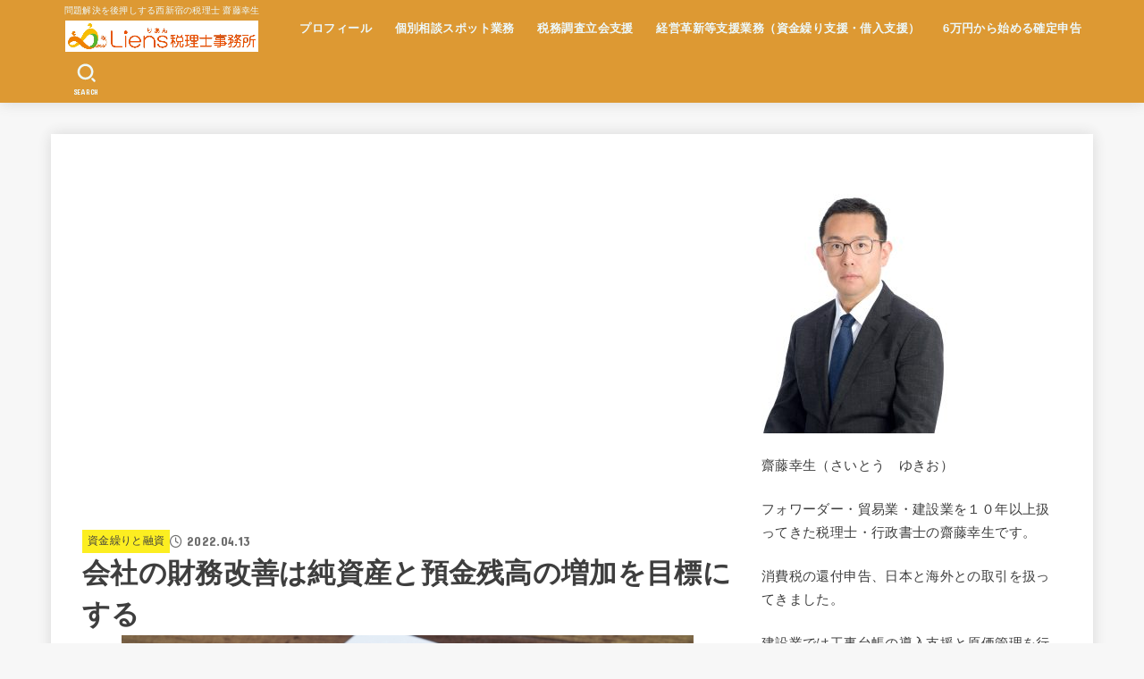

--- FILE ---
content_type: text/html; charset=UTF-8
request_url: https://liens-tax.jp/2022/04/13/target-of-cash-and-net-asset-in-finance/
body_size: 91746
content:
<!doctype html>
<html lang="ja">
<head>
<meta charset="utf-8">
<meta http-equiv="X-UA-Compatible" content="IE=edge">
<meta name="HandheldFriendly" content="True">
<meta name="MobileOptimized" content="320">
<meta name="viewport" content="width=device-width, initial-scale=1.0, viewport-fit=cover">
<link rel="pingback" href="https://liens-tax.jp/xmlrpc.php">
<title>会社の財務改善は純資産と預金残高の増加を目標にする &#8211; 問題解決を後押しする都庁前のLiens税理士事務所 齋藤幸生</title>
<meta name='robots' content='max-image-preview:large' />
<link rel='dns-prefetch' href='//fonts.googleapis.com' />
<link rel='dns-prefetch' href='//cdnjs.cloudflare.com' />
<link rel="alternate" type="application/rss+xml" title="問題解決を後押しする都庁前のLiens税理士事務所 齋藤幸生 &raquo; フィード" href="https://liens-tax.jp/feed/" />
<link rel="alternate" type="application/rss+xml" title="問題解決を後押しする都庁前のLiens税理士事務所 齋藤幸生 &raquo; コメントフィード" href="https://liens-tax.jp/comments/feed/" />
<link rel="alternate" type="application/rss+xml" title="問題解決を後押しする都庁前のLiens税理士事務所 齋藤幸生 &raquo; 会社の財務改善は純資産と預金残高の増加を目標にする のコメントのフィード" href="https://liens-tax.jp/2022/04/13/target-of-cash-and-net-asset-in-finance/feed/" />
<link rel="alternate" title="oEmbed (JSON)" type="application/json+oembed" href="https://liens-tax.jp/wp-json/oembed/1.0/embed?url=https%3A%2F%2Fliens-tax.jp%2F2022%2F04%2F13%2Ftarget-of-cash-and-net-asset-in-finance%2F" />
<link rel="alternate" title="oEmbed (XML)" type="text/xml+oembed" href="https://liens-tax.jp/wp-json/oembed/1.0/embed?url=https%3A%2F%2Fliens-tax.jp%2F2022%2F04%2F13%2Ftarget-of-cash-and-net-asset-in-finance%2F&#038;format=xml" />
<style id='wp-img-auto-sizes-contain-inline-css' type='text/css'>
img:is([sizes=auto i],[sizes^="auto," i]){contain-intrinsic-size:3000px 1500px}
/*# sourceURL=wp-img-auto-sizes-contain-inline-css */
</style>
<style id='wp-emoji-styles-inline-css' type='text/css'>

	img.wp-smiley, img.emoji {
		display: inline !important;
		border: none !important;
		box-shadow: none !important;
		height: 1em !important;
		width: 1em !important;
		margin: 0 0.07em !important;
		vertical-align: -0.1em !important;
		background: none !important;
		padding: 0 !important;
	}
/*# sourceURL=wp-emoji-styles-inline-css */
</style>
<style id='wp-block-library-inline-css' type='text/css'>
:root{--wp-block-synced-color:#7a00df;--wp-block-synced-color--rgb:122,0,223;--wp-bound-block-color:var(--wp-block-synced-color);--wp-editor-canvas-background:#ddd;--wp-admin-theme-color:#007cba;--wp-admin-theme-color--rgb:0,124,186;--wp-admin-theme-color-darker-10:#006ba1;--wp-admin-theme-color-darker-10--rgb:0,107,160.5;--wp-admin-theme-color-darker-20:#005a87;--wp-admin-theme-color-darker-20--rgb:0,90,135;--wp-admin-border-width-focus:2px}@media (min-resolution:192dpi){:root{--wp-admin-border-width-focus:1.5px}}.wp-element-button{cursor:pointer}:root .has-very-light-gray-background-color{background-color:#eee}:root .has-very-dark-gray-background-color{background-color:#313131}:root .has-very-light-gray-color{color:#eee}:root .has-very-dark-gray-color{color:#313131}:root .has-vivid-green-cyan-to-vivid-cyan-blue-gradient-background{background:linear-gradient(135deg,#00d084,#0693e3)}:root .has-purple-crush-gradient-background{background:linear-gradient(135deg,#34e2e4,#4721fb 50%,#ab1dfe)}:root .has-hazy-dawn-gradient-background{background:linear-gradient(135deg,#faaca8,#dad0ec)}:root .has-subdued-olive-gradient-background{background:linear-gradient(135deg,#fafae1,#67a671)}:root .has-atomic-cream-gradient-background{background:linear-gradient(135deg,#fdd79a,#004a59)}:root .has-nightshade-gradient-background{background:linear-gradient(135deg,#330968,#31cdcf)}:root .has-midnight-gradient-background{background:linear-gradient(135deg,#020381,#2874fc)}:root{--wp--preset--font-size--normal:16px;--wp--preset--font-size--huge:42px}.has-regular-font-size{font-size:1em}.has-larger-font-size{font-size:2.625em}.has-normal-font-size{font-size:var(--wp--preset--font-size--normal)}.has-huge-font-size{font-size:var(--wp--preset--font-size--huge)}.has-text-align-center{text-align:center}.has-text-align-left{text-align:left}.has-text-align-right{text-align:right}.has-fit-text{white-space:nowrap!important}#end-resizable-editor-section{display:none}.aligncenter{clear:both}.items-justified-left{justify-content:flex-start}.items-justified-center{justify-content:center}.items-justified-right{justify-content:flex-end}.items-justified-space-between{justify-content:space-between}.screen-reader-text{border:0;clip-path:inset(50%);height:1px;margin:-1px;overflow:hidden;padding:0;position:absolute;width:1px;word-wrap:normal!important}.screen-reader-text:focus{background-color:#ddd;clip-path:none;color:#444;display:block;font-size:1em;height:auto;left:5px;line-height:normal;padding:15px 23px 14px;text-decoration:none;top:5px;width:auto;z-index:100000}html :where(.has-border-color){border-style:solid}html :where([style*=border-top-color]){border-top-style:solid}html :where([style*=border-right-color]){border-right-style:solid}html :where([style*=border-bottom-color]){border-bottom-style:solid}html :where([style*=border-left-color]){border-left-style:solid}html :where([style*=border-width]){border-style:solid}html :where([style*=border-top-width]){border-top-style:solid}html :where([style*=border-right-width]){border-right-style:solid}html :where([style*=border-bottom-width]){border-bottom-style:solid}html :where([style*=border-left-width]){border-left-style:solid}html :where(img[class*=wp-image-]){height:auto;max-width:100%}:where(figure){margin:0 0 1em}html :where(.is-position-sticky){--wp-admin--admin-bar--position-offset:var(--wp-admin--admin-bar--height,0px)}@media screen and (max-width:600px){html :where(.is-position-sticky){--wp-admin--admin-bar--position-offset:0px}}

/*# sourceURL=wp-block-library-inline-css */
</style><style id='global-styles-inline-css' type='text/css'>
:root{--wp--preset--aspect-ratio--square: 1;--wp--preset--aspect-ratio--4-3: 4/3;--wp--preset--aspect-ratio--3-4: 3/4;--wp--preset--aspect-ratio--3-2: 3/2;--wp--preset--aspect-ratio--2-3: 2/3;--wp--preset--aspect-ratio--16-9: 16/9;--wp--preset--aspect-ratio--9-16: 9/16;--wp--preset--color--black: #000;--wp--preset--color--cyan-bluish-gray: #abb8c3;--wp--preset--color--white: #fff;--wp--preset--color--pale-pink: #f78da7;--wp--preset--color--vivid-red: #cf2e2e;--wp--preset--color--luminous-vivid-orange: #ff6900;--wp--preset--color--luminous-vivid-amber: #fcb900;--wp--preset--color--light-green-cyan: #7bdcb5;--wp--preset--color--vivid-green-cyan: #00d084;--wp--preset--color--pale-cyan-blue: #8ed1fc;--wp--preset--color--vivid-cyan-blue: #0693e3;--wp--preset--color--vivid-purple: #9b51e0;--wp--preset--color--stk-palette-one: var(--stk-palette-color1);--wp--preset--color--stk-palette-two: var(--stk-palette-color2);--wp--preset--color--stk-palette-three: var(--stk-palette-color3);--wp--preset--color--stk-palette-four: var(--stk-palette-color4);--wp--preset--color--stk-palette-five: var(--stk-palette-color5);--wp--preset--color--stk-palette-six: var(--stk-palette-color6);--wp--preset--color--stk-palette-seven: var(--stk-palette-color7);--wp--preset--color--stk-palette-eight: var(--stk-palette-color8);--wp--preset--color--stk-palette-nine: var(--stk-palette-color9);--wp--preset--color--stk-palette-ten: var(--stk-palette-color10);--wp--preset--color--mainttlbg: var(--main-ttl-bg);--wp--preset--color--mainttltext: var(--main-ttl-color);--wp--preset--color--stkeditorcolor-one: var(--stk-editor-color1);--wp--preset--color--stkeditorcolor-two: var(--stk-editor-color2);--wp--preset--color--stkeditorcolor-three: var(--stk-editor-color3);--wp--preset--gradient--vivid-cyan-blue-to-vivid-purple: linear-gradient(135deg,rgb(6,147,227) 0%,rgb(155,81,224) 100%);--wp--preset--gradient--light-green-cyan-to-vivid-green-cyan: linear-gradient(135deg,rgb(122,220,180) 0%,rgb(0,208,130) 100%);--wp--preset--gradient--luminous-vivid-amber-to-luminous-vivid-orange: linear-gradient(135deg,rgb(252,185,0) 0%,rgb(255,105,0) 100%);--wp--preset--gradient--luminous-vivid-orange-to-vivid-red: linear-gradient(135deg,rgb(255,105,0) 0%,rgb(207,46,46) 100%);--wp--preset--gradient--very-light-gray-to-cyan-bluish-gray: linear-gradient(135deg,rgb(238,238,238) 0%,rgb(169,184,195) 100%);--wp--preset--gradient--cool-to-warm-spectrum: linear-gradient(135deg,rgb(74,234,220) 0%,rgb(151,120,209) 20%,rgb(207,42,186) 40%,rgb(238,44,130) 60%,rgb(251,105,98) 80%,rgb(254,248,76) 100%);--wp--preset--gradient--blush-light-purple: linear-gradient(135deg,rgb(255,206,236) 0%,rgb(152,150,240) 100%);--wp--preset--gradient--blush-bordeaux: linear-gradient(135deg,rgb(254,205,165) 0%,rgb(254,45,45) 50%,rgb(107,0,62) 100%);--wp--preset--gradient--luminous-dusk: linear-gradient(135deg,rgb(255,203,112) 0%,rgb(199,81,192) 50%,rgb(65,88,208) 100%);--wp--preset--gradient--pale-ocean: linear-gradient(135deg,rgb(255,245,203) 0%,rgb(182,227,212) 50%,rgb(51,167,181) 100%);--wp--preset--gradient--electric-grass: linear-gradient(135deg,rgb(202,248,128) 0%,rgb(113,206,126) 100%);--wp--preset--gradient--midnight: linear-gradient(135deg,rgb(2,3,129) 0%,rgb(40,116,252) 100%);--wp--preset--font-size--small: 13px;--wp--preset--font-size--medium: 20px;--wp--preset--font-size--large: 36px;--wp--preset--font-size--x-large: 42px;--wp--preset--spacing--20: 0.44rem;--wp--preset--spacing--30: 0.67rem;--wp--preset--spacing--40: 1rem;--wp--preset--spacing--50: 1.5rem;--wp--preset--spacing--60: 2.25rem;--wp--preset--spacing--70: 3.38rem;--wp--preset--spacing--80: 5.06rem;--wp--preset--shadow--natural: 6px 6px 9px rgba(0, 0, 0, 0.2);--wp--preset--shadow--deep: 12px 12px 50px rgba(0, 0, 0, 0.4);--wp--preset--shadow--sharp: 6px 6px 0px rgba(0, 0, 0, 0.2);--wp--preset--shadow--outlined: 6px 6px 0px -3px rgb(255, 255, 255), 6px 6px rgb(0, 0, 0);--wp--preset--shadow--crisp: 6px 6px 0px rgb(0, 0, 0);}:where(.is-layout-flex){gap: 0.5em;}:where(.is-layout-grid){gap: 0.5em;}body .is-layout-flex{display: flex;}.is-layout-flex{flex-wrap: wrap;align-items: center;}.is-layout-flex > :is(*, div){margin: 0;}body .is-layout-grid{display: grid;}.is-layout-grid > :is(*, div){margin: 0;}:where(.wp-block-columns.is-layout-flex){gap: 2em;}:where(.wp-block-columns.is-layout-grid){gap: 2em;}:where(.wp-block-post-template.is-layout-flex){gap: 1.25em;}:where(.wp-block-post-template.is-layout-grid){gap: 1.25em;}.has-black-color{color: var(--wp--preset--color--black) !important;}.has-cyan-bluish-gray-color{color: var(--wp--preset--color--cyan-bluish-gray) !important;}.has-white-color{color: var(--wp--preset--color--white) !important;}.has-pale-pink-color{color: var(--wp--preset--color--pale-pink) !important;}.has-vivid-red-color{color: var(--wp--preset--color--vivid-red) !important;}.has-luminous-vivid-orange-color{color: var(--wp--preset--color--luminous-vivid-orange) !important;}.has-luminous-vivid-amber-color{color: var(--wp--preset--color--luminous-vivid-amber) !important;}.has-light-green-cyan-color{color: var(--wp--preset--color--light-green-cyan) !important;}.has-vivid-green-cyan-color{color: var(--wp--preset--color--vivid-green-cyan) !important;}.has-pale-cyan-blue-color{color: var(--wp--preset--color--pale-cyan-blue) !important;}.has-vivid-cyan-blue-color{color: var(--wp--preset--color--vivid-cyan-blue) !important;}.has-vivid-purple-color{color: var(--wp--preset--color--vivid-purple) !important;}.has-black-background-color{background-color: var(--wp--preset--color--black) !important;}.has-cyan-bluish-gray-background-color{background-color: var(--wp--preset--color--cyan-bluish-gray) !important;}.has-white-background-color{background-color: var(--wp--preset--color--white) !important;}.has-pale-pink-background-color{background-color: var(--wp--preset--color--pale-pink) !important;}.has-vivid-red-background-color{background-color: var(--wp--preset--color--vivid-red) !important;}.has-luminous-vivid-orange-background-color{background-color: var(--wp--preset--color--luminous-vivid-orange) !important;}.has-luminous-vivid-amber-background-color{background-color: var(--wp--preset--color--luminous-vivid-amber) !important;}.has-light-green-cyan-background-color{background-color: var(--wp--preset--color--light-green-cyan) !important;}.has-vivid-green-cyan-background-color{background-color: var(--wp--preset--color--vivid-green-cyan) !important;}.has-pale-cyan-blue-background-color{background-color: var(--wp--preset--color--pale-cyan-blue) !important;}.has-vivid-cyan-blue-background-color{background-color: var(--wp--preset--color--vivid-cyan-blue) !important;}.has-vivid-purple-background-color{background-color: var(--wp--preset--color--vivid-purple) !important;}.has-black-border-color{border-color: var(--wp--preset--color--black) !important;}.has-cyan-bluish-gray-border-color{border-color: var(--wp--preset--color--cyan-bluish-gray) !important;}.has-white-border-color{border-color: var(--wp--preset--color--white) !important;}.has-pale-pink-border-color{border-color: var(--wp--preset--color--pale-pink) !important;}.has-vivid-red-border-color{border-color: var(--wp--preset--color--vivid-red) !important;}.has-luminous-vivid-orange-border-color{border-color: var(--wp--preset--color--luminous-vivid-orange) !important;}.has-luminous-vivid-amber-border-color{border-color: var(--wp--preset--color--luminous-vivid-amber) !important;}.has-light-green-cyan-border-color{border-color: var(--wp--preset--color--light-green-cyan) !important;}.has-vivid-green-cyan-border-color{border-color: var(--wp--preset--color--vivid-green-cyan) !important;}.has-pale-cyan-blue-border-color{border-color: var(--wp--preset--color--pale-cyan-blue) !important;}.has-vivid-cyan-blue-border-color{border-color: var(--wp--preset--color--vivid-cyan-blue) !important;}.has-vivid-purple-border-color{border-color: var(--wp--preset--color--vivid-purple) !important;}.has-vivid-cyan-blue-to-vivid-purple-gradient-background{background: var(--wp--preset--gradient--vivid-cyan-blue-to-vivid-purple) !important;}.has-light-green-cyan-to-vivid-green-cyan-gradient-background{background: var(--wp--preset--gradient--light-green-cyan-to-vivid-green-cyan) !important;}.has-luminous-vivid-amber-to-luminous-vivid-orange-gradient-background{background: var(--wp--preset--gradient--luminous-vivid-amber-to-luminous-vivid-orange) !important;}.has-luminous-vivid-orange-to-vivid-red-gradient-background{background: var(--wp--preset--gradient--luminous-vivid-orange-to-vivid-red) !important;}.has-very-light-gray-to-cyan-bluish-gray-gradient-background{background: var(--wp--preset--gradient--very-light-gray-to-cyan-bluish-gray) !important;}.has-cool-to-warm-spectrum-gradient-background{background: var(--wp--preset--gradient--cool-to-warm-spectrum) !important;}.has-blush-light-purple-gradient-background{background: var(--wp--preset--gradient--blush-light-purple) !important;}.has-blush-bordeaux-gradient-background{background: var(--wp--preset--gradient--blush-bordeaux) !important;}.has-luminous-dusk-gradient-background{background: var(--wp--preset--gradient--luminous-dusk) !important;}.has-pale-ocean-gradient-background{background: var(--wp--preset--gradient--pale-ocean) !important;}.has-electric-grass-gradient-background{background: var(--wp--preset--gradient--electric-grass) !important;}.has-midnight-gradient-background{background: var(--wp--preset--gradient--midnight) !important;}.has-small-font-size{font-size: var(--wp--preset--font-size--small) !important;}.has-medium-font-size{font-size: var(--wp--preset--font-size--medium) !important;}.has-large-font-size{font-size: var(--wp--preset--font-size--large) !important;}.has-x-large-font-size{font-size: var(--wp--preset--font-size--x-large) !important;}
/*# sourceURL=global-styles-inline-css */
</style>

<style id='classic-theme-styles-inline-css' type='text/css'>
/*! This file is auto-generated */
.wp-block-button__link{color:#fff;background-color:#32373c;border-radius:9999px;box-shadow:none;text-decoration:none;padding:calc(.667em + 2px) calc(1.333em + 2px);font-size:1.125em}.wp-block-file__button{background:#32373c;color:#fff;text-decoration:none}
/*# sourceURL=/wp-includes/css/classic-themes.min.css */
</style>
<link rel='stylesheet' id='stk_style-css' href='https://liens-tax.jp/wp-content/themes/jstork19/style.css?ver=5.16.5' type='text/css' media='all' />
<style id='stk_style-inline-css' type='text/css'>
:root{--stk-base-font-family:"游ゴシック","Yu Gothic","游ゴシック体","YuGothic","Hiragino Kaku Gothic ProN",Meiryo,sans-serif;--stk-base-font-size-pc:103%;--stk-base-font-size-sp:103%;--stk-font-weight:400;--stk-font-feature-settings:normal;--stk-font-awesome-free:"Font Awesome 6 Free";--stk-font-awesome-brand:"Font Awesome 6 Brands";--wp--preset--font-size--medium:clamp(1.2em,2.5vw,20px);--wp--preset--font-size--large:clamp(1.5em,4.5vw,36px);--wp--preset--font-size--x-large:clamp(1.9em,5.25vw,42px);--wp--style--gallery-gap-default:.5em;--stk-flex-style:flex-start;--stk-wrap-width:1166px;--stk-wide-width:980px;--stk-main-width:728px;--stk-side-margin:32px;--stk-post-thumb-ratio:16/10;--stk-post-title-font_size:clamp(1.4em,4vw,1.9em);--stk-h1-font_size:clamp(1.4em,4vw,1.9em);--stk-h2-font_size:clamp(1.2em,2.6vw,1.3em);--stk-h2-normal-font_size:125%;--stk-h3-font_size:clamp(1.1em,2.3vw,1.15em);--stk-h4-font_size:105%;--stk-h5-font_size:100%;--stk-line_height:1.8;--stk-heading-line_height:1.5;--stk-heading-margin_top:2em;--stk-heading-margin_bottom:1em;--stk-margin:1.6em;--stk-h2-margin-rl:-2vw;--stk-el-margin-rl:-4vw;--stk-list-icon-size:1.8em;--stk-list-item-margin:.7em;--stk-list-margin:1em;--stk-h2-border_radius:3px;--stk-h2-border_width:4px;--stk-h3-border_width:4px;--stk-h4-border_width:4px;--stk-wttl-border_radius:0;--stk-wttl-border_width:2px;--stk-supplement-border_radius:4px;--stk-supplement-border_width:2px;--stk-supplement-sat:82%;--stk-supplement-lig:86%;--stk-box-border_radius:4px;--stk-box-border_width:2px;--stk-btn-border_radius:3px;--stk-btn-border_width:2px;--stk-post-radius:0;--stk-postlist-radius:0;--stk-cardlist-radius:0;--stk-shadow-s:1px 2px 10px rgba(0,0,0,.2);--stk-shadow-l:5px 10px 20px rgba(0,0,0,.2);--main-text-color:#3E3E3E;--main-link-color:#1bb4d3;--main-link-color-hover:#E69B9B;--main-ttl-bg:#d93;--main-ttl-bg-rgba:rgba(221,153,51,.1);--main-ttl-color:#fff;--header-bg:#d93;--header-bg-overlay:#0ea3c9;--header-logo-color:#fff;--header-text-color:#edf9fc;--inner-content-bg:#fff;--label-bg:#fcee21;--label-text-color:#3e3e3e;--slider-text-color:#444;--side-text-color:#3e3e3e;--footer-bg:#666;--footer-text-color:#CACACA;--footer-link-color:#f7f7f7;--new-mark-bg:#ff6347;--oc-box-blue:#19b4ce;--oc-box-blue-inner:#d4f3ff;--oc-box-red:#ee5656;--oc-box-red-inner:#feeeed;--oc-box-yellow:#f7cf2e;--oc-box-yellow-inner:#fffae2;--oc-box-green:#39cd75;--oc-box-green-inner:#e8fbf0;--oc-box-pink:#f7b2b2;--oc-box-pink-inner:#fee;--oc-box-gray:#9c9c9c;--oc-box-gray-inner:#f5f5f5;--oc-box-black:#313131;--oc-box-black-inner:#404040;--oc-btn-rich_yellow:#f7cf2e;--oc-btn-rich_yellow-sdw:rgba(222,182,21,1);--oc-btn-rich_pink:#ee5656;--oc-btn-rich_pink-sdw:rgba(213,61,61,1);--oc-btn-rich_orange:#ef9b2f;--oc-btn-rich_orange-sdw:rgba(214,130,22,1);--oc-btn-rich_green:#39cd75;--oc-btn-rich_green-sdw:rgba(32,180,92,1);--oc-btn-rich_blue:#19b4ce;--oc-btn-rich_blue-sdw:rgba(0,155,181,1);--oc-base-border-color:rgba(125,125,125,.3);--oc-has-background-basic-padding:1.1em;--stk-maker-yellow:#ff6;--stk-maker-pink:#ffd5d5;--stk-maker-blue:#b5dfff;--stk-maker-green:#cff7c7;--stk-caption-font-size:11px;--stk-palette-color1:#abb8c3;--stk-palette-color2:#f78da7;--stk-palette-color3:#cf2e2e;--stk-palette-color4:#ff6900;--stk-palette-color5:#fcb900;--stk-palette-color6:#7bdcb5;--stk-palette-color7:#00d084;--stk-palette-color8:#8ed1fc;--stk-palette-color9:#0693e3;--stk-palette-color10:#9b51e0;--stk-editor-color1:#1bb4d3;--stk-editor-color2:#f55e5e;--stk-editor-color3:#ee2;--stk-editor-color1-rgba:rgba(27,180,211,.1);--stk-editor-color2-rgba:rgba(245,94,94,.1);--stk-editor-color3-rgba:rgba(238,238,34,.1)}
.fb-likebtn .like_text::after{content:"この記事が気に入ったらフォローしよう！"}#related-box .h_ttl::after{content:"こちらの記事も人気です"}.stk_authorbox>.h_ttl:not(.subtext__none)::after{content:"この記事を書いた人"}#author-newpost .h_ttl::after{content:"このライターの最新記事"}
/*# sourceURL=stk_style-inline-css */
</style>
<link rel='stylesheet' id='stk_child-style-css' href='https://liens-tax.jp/wp-content/themes/jstork19_custom/style.css' type='text/css' media='all' />
<link crossorigin="anonymous" rel='stylesheet' id='gf_font-css' href='https://fonts.googleapis.com/css?family=Concert+One&#038;display=swap' type='text/css' media='all' />
<style id='gf_font-inline-css' type='text/css'>
.gf {font-family: "Concert One", "游ゴシック", "Yu Gothic", "游ゴシック体", "YuGothic", "Hiragino Kaku Gothic ProN", Meiryo, sans-serif;}
/*# sourceURL=gf_font-inline-css */
</style>
<link crossorigin="anonymous" rel='stylesheet' id='fontawesome-css' href='https://cdnjs.cloudflare.com/ajax/libs/font-awesome/6.7.2/css/all.min.css' type='text/css' media='all' />
<script type="text/javascript" src="https://liens-tax.jp/wp-includes/js/jquery/jquery.min.js?ver=3.7.1" id="jquery-core-js"></script>
<script type="text/javascript" src="https://liens-tax.jp/wp-includes/js/jquery/jquery-migrate.min.js?ver=3.4.1" id="jquery-migrate-js"></script>
<script type="text/javascript" id="jquery-js-after">
/* <![CDATA[ */
jQuery(function($){$(".widget_categories li, .widget_nav_menu li").has("ul").toggleClass("accordionMenu");$(".widget ul.children , .widget ul.sub-menu").after("<span class='accordionBtn'></span>");$(".widget ul.children , .widget ul.sub-menu").hide();$("ul .accordionBtn").on("click",function(){$(this).prev("ul").slideToggle();$(this).toggleClass("active")})});
//# sourceURL=jquery-js-after
/* ]]> */
</script>
<link rel="https://api.w.org/" href="https://liens-tax.jp/wp-json/" /><link rel="alternate" title="JSON" type="application/json" href="https://liens-tax.jp/wp-json/wp/v2/posts/8348" /><link rel="EditURI" type="application/rsd+xml" title="RSD" href="https://liens-tax.jp/xmlrpc.php?rsd" />
<link rel="canonical" href="https://liens-tax.jp/2022/04/13/target-of-cash-and-net-asset-in-finance/" />
<meta name="thumbnail" content="https://liens-tax.jp/wp-content/uploads/2022/04/23718526_s.jpg" />
<link rel="amphtml" href="https://liens-tax.jp/2022/04/13/target-of-cash-and-net-asset-in-finance/amp/"><link rel="icon" href="https://liens-tax.jp/wp-content/uploads/2017/05/cropped-logo-02-120x120.jpg" sizes="32x32" />
<link rel="icon" href="https://liens-tax.jp/wp-content/uploads/2017/05/cropped-logo-02-300x300.jpg" sizes="192x192" />
<link rel="apple-touch-icon" href="https://liens-tax.jp/wp-content/uploads/2017/05/cropped-logo-02-300x300.jpg" />
<meta name="msapplication-TileImage" content="https://liens-tax.jp/wp-content/uploads/2017/05/cropped-logo-02-300x300.jpg" />
<link rel='stylesheet' id='su-shortcodes-css' href='https://liens-tax.jp/wp-content/plugins/shortcodes-ultimate/includes/css/shortcodes.css?ver=7.4.8' type='text/css' media='all' />
</head>
<body data-rsssl=1 class="wp-singular post-template-default single single-post postid-8348 single-format-standard wp-custom-logo wp-embed-responsive wp-theme-jstork19 wp-child-theme-jstork19_custom h_layout_pc_left_full h_layout_sp_center">
<svg aria-hidden="true" xmlns="http://www.w3.org/2000/svg" width="0" height="0" focusable="false" role="none" style="visibility: hidden; position: absolute; left: -9999px; overflow: hidden;"><defs><symbol id="svgicon_search_btn" viewBox="0 0 50 50"><path d="M44.35,48.52l-4.95-4.95c-1.17-1.17-1.17-3.07,0-4.24l0,0c1.17-1.17,3.07-1.17,4.24,0l4.95,4.95c1.17,1.17,1.17,3.07,0,4.24 l0,0C47.42,49.7,45.53,49.7,44.35,48.52z"/><path d="M22.81,7c8.35,0,15.14,6.79,15.14,15.14s-6.79,15.14-15.14,15.14S7.67,30.49,7.67,22.14S14.46,7,22.81,7 M22.81,1 C11.13,1,1.67,10.47,1.67,22.14s9.47,21.14,21.14,21.14s21.14-9.47,21.14-21.14S34.49,1,22.81,1L22.81,1z"/></symbol><symbol id="svgicon_nav_btn" viewBox="0 0 50 50"><path d="M45.1,46.5H4.9c-1.6,0-2.9-1.3-2.9-2.9v-0.2c0-1.6,1.3-2.9,2.9-2.9h40.2c1.6,0,2.9,1.3,2.9,2.9v0.2 C48,45.2,46.7,46.5,45.1,46.5z"/><path d="M45.1,28.5H4.9c-1.6,0-2.9-1.3-2.9-2.9v-0.2c0-1.6,1.3-2.9,2.9-2.9h40.2c1.6,0,2.9,1.3,2.9,2.9v0.2 C48,27.2,46.7,28.5,45.1,28.5z"/><path d="M45.1,10.5H4.9C3.3,10.5,2,9.2,2,7.6V7.4c0-1.6,1.3-2.9,2.9-2.9h40.2c1.6,0,2.9,1.3,2.9,2.9v0.2 C48,9.2,46.7,10.5,45.1,10.5z"/></symbol><symbol id="stk-envelope-svg" viewBox="0 0 300 300"><path d="M300.03,81.5c0-30.25-24.75-55-55-55h-190c-30.25,0-55,24.75-55,55v140c0,30.25,24.75,55,55,55h190c30.25,0,55-24.75,55-55 V81.5z M37.4,63.87c4.75-4.75,11.01-7.37,17.63-7.37h190c6.62,0,12.88,2.62,17.63,7.37c4.75,4.75,7.37,11.01,7.37,17.63v5.56 c-0.32,0.2-0.64,0.41-0.95,0.64L160.2,169.61c-0.75,0.44-5.12,2.89-10.17,2.89c-4.99,0-9.28-2.37-10.23-2.94L30.99,87.7 c-0.31-0.23-0.63-0.44-0.95-0.64V81.5C30.03,74.88,32.65,68.62,37.4,63.87z M262.66,239.13c-4.75,4.75-11.01,7.37-17.63,7.37h-190 c-6.62,0-12.88-2.62-17.63-7.37c-4.75-4.75-7.37-11.01-7.37-17.63v-99.48l93.38,70.24c0.16,0.12,0.32,0.24,0.49,0.35 c1.17,0.81,11.88,7.88,26.13,7.88c14.25,0,24.96-7.07,26.14-7.88c0.17-0.11,0.33-0.23,0.49-0.35l93.38-70.24v99.48 C270.03,228.12,267.42,234.38,262.66,239.13z"/></symbol><symbol id="stk-close-svg" viewBox="0 0 384 512"><path fill="currentColor" d="M342.6 150.6c12.5-12.5 12.5-32.8 0-45.3s-32.8-12.5-45.3 0L192 210.7 86.6 105.4c-12.5-12.5-32.8-12.5-45.3 0s-12.5 32.8 0 45.3L146.7 256 41.4 361.4c-12.5 12.5-12.5 32.8 0 45.3s32.8 12.5 45.3 0L192 301.3 297.4 406.6c12.5 12.5 32.8 12.5 45.3 0s12.5-32.8 0-45.3L237.3 256 342.6 150.6z"/></symbol><symbol id="stk-twitter-svg" viewBox="0 0 512 512"><path d="M299.8,219.7L471,20.7h-40.6L281.7,193.4L163,20.7H26l179.6,261.4L26,490.7h40.6l157-182.5L349,490.7h137L299.8,219.7 L299.8,219.7z M244.2,284.3l-18.2-26L81.2,51.2h62.3l116.9,167.1l18.2,26l151.9,217.2h-62.3L244.2,284.3L244.2,284.3z"/></symbol><symbol id="stk-twitter_bird-svg" viewBox="0 0 512 512"><path d="M459.37 151.716c.325 4.548.325 9.097.325 13.645 0 138.72-105.583 298.558-298.558 298.558-59.452 0-114.68-17.219-161.137-47.106 8.447.974 16.568 1.299 25.34 1.299 49.055 0 94.213-16.568 130.274-44.832-46.132-.975-84.792-31.188-98.112-72.772 6.498.974 12.995 1.624 19.818 1.624 9.421 0 18.843-1.3 27.614-3.573-48.081-9.747-84.143-51.98-84.143-102.985v-1.299c13.969 7.797 30.214 12.67 47.431 13.319-28.264-18.843-46.781-51.005-46.781-87.391 0-19.492 5.197-37.36 14.294-52.954 51.655 63.675 129.3 105.258 216.365 109.807-1.624-7.797-2.599-15.918-2.599-24.04 0-57.828 46.782-104.934 104.934-104.934 30.213 0 57.502 12.67 76.67 33.137 23.715-4.548 46.456-13.32 66.599-25.34-7.798 24.366-24.366 44.833-46.132 57.827 21.117-2.273 41.584-8.122 60.426-16.243-14.292 20.791-32.161 39.308-52.628 54.253z"/></symbol><symbol id="stk-bluesky-svg" viewBox="0 0 256 256"><path d="M 60.901 37.747 C 88.061 58.137 117.273 99.482 127.999 121.666 C 138.727 99.482 167.938 58.137 195.099 37.747 C 214.696 23.034 246.45 11.651 246.45 47.874 C 246.45 55.109 242.302 108.648 239.869 117.34 C 231.413 147.559 200.6 155.266 173.189 150.601 C 221.101 158.756 233.288 185.766 206.966 212.776 C 156.975 264.073 135.115 199.905 129.514 183.464 C 128.487 180.449 128.007 179.038 127.999 180.238 C 127.992 179.038 127.512 180.449 126.486 183.464 C 120.884 199.905 99.024 264.073 49.033 212.776 C 22.711 185.766 34.899 158.756 82.81 150.601 C 55.4 155.266 24.587 147.559 16.13 117.34 C 13.697 108.648 9.55 55.109 9.55 47.874 C 9.55 11.651 41.304 23.034 60.901 37.747 Z"/></symbol><symbol id="stk-facebook-svg" viewBox="0 0 512 512"><path d="M504 256C504 119 393 8 256 8S8 119 8 256c0 123.78 90.69 226.38 209.25 245V327.69h-63V256h63v-54.64c0-62.15 37-96.48 93.67-96.48 27.14 0 55.52 4.84 55.52 4.84v61h-31.28c-30.8 0-40.41 19.12-40.41 38.73V256h68.78l-11 71.69h-57.78V501C413.31 482.38 504 379.78 504 256z"/></symbol><symbol id="stk-hatebu-svg" viewBox="0 0 50 50"><path d="M5.53,7.51c5.39,0,10.71,0,16.02,0,.73,0,1.47,.06,2.19,.19,3.52,.6,6.45,3.36,6.99,6.54,.63,3.68-1.34,7.09-5.02,8.67-.32,.14-.63,.27-1.03,.45,3.69,.93,6.25,3.02,7.37,6.59,1.79,5.7-2.32,11.79-8.4,12.05-6.01,.26-12.03,.06-18.13,.06V7.51Zm8.16,28.37c.16,.03,.26,.07,.35,.07,1.82,0,3.64,.03,5.46,0,2.09-.03,3.73-1.58,3.89-3.62,.14-1.87-1.28-3.79-3.27-3.97-2.11-.19-4.25-.04-6.42-.04v7.56Zm-.02-13.77c1.46,0,2.83,0,4.2,0,.29,0,.58,0,.86-.03,1.67-.21,3.01-1.53,3.17-3.12,.16-1.62-.75-3.32-2.36-3.61-1.91-.34-3.89-.25-5.87-.35v7.1Z"/><path d="M43.93,30.53h-7.69V7.59h7.69V30.53Z"/><path d="M44,38.27c0,2.13-1.79,3.86-3.95,3.83-2.12-.03-3.86-1.77-3.85-3.85,0-2.13,1.8-3.86,3.96-3.83,2.12,.03,3.85,1.75,3.84,3.85Z"/></symbol><symbol id="stk-line-svg" viewBox="0 0 32 32"><path d="M25.82 13.151c0.465 0 0.84 0.38 0.84 0.841 0 0.46-0.375 0.84-0.84 0.84h-2.34v1.5h2.34c0.465 0 0.84 0.377 0.84 0.84 0 0.459-0.375 0.839-0.84 0.839h-3.181c-0.46 0-0.836-0.38-0.836-0.839v-6.361c0-0.46 0.376-0.84 0.84-0.84h3.181c0.461 0 0.836 0.38 0.836 0.84 0 0.465-0.375 0.84-0.84 0.84h-2.34v1.5zM20.68 17.172c0 0.36-0.232 0.68-0.576 0.795-0.085 0.028-0.177 0.041-0.265 0.041-0.281 0-0.521-0.12-0.68-0.333l-3.257-4.423v3.92c0 0.459-0.372 0.839-0.841 0.839-0.461 0-0.835-0.38-0.835-0.839v-6.361c0-0.36 0.231-0.68 0.573-0.793 0.080-0.031 0.181-0.044 0.259-0.044 0.26 0 0.5 0.139 0.66 0.339l3.283 4.44v-3.941c0-0.46 0.376-0.84 0.84-0.84 0.46 0 0.84 0.38 0.84 0.84zM13.025 17.172c0 0.459-0.376 0.839-0.841 0.839-0.46 0-0.836-0.38-0.836-0.839v-6.361c0-0.46 0.376-0.84 0.84-0.84 0.461 0 0.837 0.38 0.837 0.84zM9.737 18.011h-3.181c-0.46 0-0.84-0.38-0.84-0.839v-6.361c0-0.46 0.38-0.84 0.84-0.84 0.464 0 0.84 0.38 0.84 0.84v5.521h2.341c0.464 0 0.839 0.377 0.839 0.84 0 0.459-0.376 0.839-0.839 0.839zM32 13.752c0-7.161-7.18-12.989-16-12.989s-16 5.828-16 12.989c0 6.415 5.693 11.789 13.38 12.811 0.521 0.109 1.231 0.344 1.411 0.787 0.16 0.401 0.105 1.021 0.051 1.44l-0.219 1.36c-0.060 0.401-0.32 1.581 1.399 0.86 1.721-0.719 9.221-5.437 12.581-9.3 2.299-2.519 3.397-5.099 3.397-7.957z"/></symbol><symbol id="stk-pokect-svg" viewBox="0 0 50 50"><path d="M8.04,6.5c-2.24,.15-3.6,1.42-3.6,3.7v13.62c0,11.06,11,19.75,20.52,19.68,10.7-.08,20.58-9.11,20.58-19.68V10.2c0-2.28-1.44-3.57-3.7-3.7H8.04Zm8.67,11.08l8.25,7.84,8.26-7.84c3.7-1.55,5.31,2.67,3.79,3.9l-10.76,10.27c-.35,.33-2.23,.33-2.58,0l-10.76-10.27c-1.45-1.36,.44-5.65,3.79-3.9h0Z"/></symbol><symbol id="stk-pinterest-svg" viewBox="0 0 50 50"><path d="M3.63,25c.11-6.06,2.25-11.13,6.43-15.19,4.18-4.06,9.15-6.12,14.94-6.18,6.23,.11,11.34,2.24,15.32,6.38,3.98,4.15,6,9.14,6.05,14.98-.11,6.01-2.25,11.06-6.43,15.15-4.18,4.09-9.15,6.16-14.94,6.21-2,0-4-.31-6.01-.92,.39-.61,.78-1.31,1.17-2.09,.44-.94,1-2.73,1.67-5.34,.17-.72,.42-1.7,.75-2.92,.39,.67,1.06,1.28,2,1.84,2.5,1.17,5.15,1.06,7.93-.33,2.89-1.67,4.9-4.26,6.01-7.76,1-3.67,.88-7.08-.38-10.22-1.25-3.15-3.49-5.41-6.72-6.8-4.06-1.17-8.01-1.04-11.85,.38s-6.51,3.85-8.01,7.3c-.39,1.28-.62,2.55-.71,3.8s-.04,2.47,.12,3.67,.59,2.27,1.25,3.21,1.56,1.67,2.67,2.17c.28,.11,.5,.11,.67,0,.22-.11,.44-.56,.67-1.33s.31-1.31,.25-1.59c-.06-.11-.17-.31-.33-.59-1.17-1.89-1.56-3.88-1.17-5.97,.39-2.09,1.25-3.85,2.59-5.3,2.06-1.84,4.47-2.84,7.22-3,2.75-.17,5.11,.59,7.05,2.25,1.06,1.22,1.74,2.7,2.04,4.42s.31,3.38,0,4.97c-.31,1.59-.85,3.07-1.63,4.47-1.39,2.17-3.03,3.28-4.92,3.34-1.11-.06-2.02-.49-2.71-1.29s-.91-1.74-.62-2.79c.11-.61,.44-1.81,1-3.59s.86-3.12,.92-4c-.17-2.12-1.14-3.2-2.92-3.26-1.39,.17-2.42,.79-3.09,1.88s-1.03,2.32-1.09,3.71c.17,1.62,.42,2.73,.75,3.34-.61,2.5-1.09,4.51-1.42,6.01-.11,.39-.42,1.59-.92,3.59s-.78,3.53-.83,4.59v2.34c-3.95-1.84-7.07-4.49-9.35-7.97-2.28-3.48-3.42-7.33-3.42-11.56Z"/></symbol><symbol id="stk-instagram-svg" viewBox="0 0 448 512"><path d="M224.1 141c-63.6 0-114.9 51.3-114.9 114.9s51.3 114.9 114.9 114.9S339 319.5 339 255.9 287.7 141 224.1 141zm0 189.6c-41.1 0-74.7-33.5-74.7-74.7s33.5-74.7 74.7-74.7 74.7 33.5 74.7 74.7-33.6 74.7-74.7 74.7zm146.4-194.3c0 14.9-12 26.8-26.8 26.8-14.9 0-26.8-12-26.8-26.8s12-26.8 26.8-26.8 26.8 12 26.8 26.8zm76.1 27.2c-1.7-35.9-9.9-67.7-36.2-93.9-26.2-26.2-58-34.4-93.9-36.2-37-2.1-147.9-2.1-184.9 0-35.8 1.7-67.6 9.9-93.9 36.1s-34.4 58-36.2 93.9c-2.1 37-2.1 147.9 0 184.9 1.7 35.9 9.9 67.7 36.2 93.9s58 34.4 93.9 36.2c37 2.1 147.9 2.1 184.9 0 35.9-1.7 67.7-9.9 93.9-36.2 26.2-26.2 34.4-58 36.2-93.9 2.1-37 2.1-147.8 0-184.8zM398.8 388c-7.8 19.6-22.9 34.7-42.6 42.6-29.5 11.7-99.5 9-132.1 9s-102.7 2.6-132.1-9c-19.6-7.8-34.7-22.9-42.6-42.6-11.7-29.5-9-99.5-9-132.1s-2.6-102.7 9-132.1c7.8-19.6 22.9-34.7 42.6-42.6 29.5-11.7 99.5-9 132.1-9s102.7-2.6 132.1 9c19.6 7.8 34.7 22.9 42.6 42.6 11.7 29.5 9 99.5 9 132.1s2.7 102.7-9 132.1z"/></symbol><symbol id="stk-youtube-svg" viewBox="0 0 576 512"><path d="M549.655 124.083c-6.281-23.65-24.787-42.276-48.284-48.597C458.781 64 288 64 288 64S117.22 64 74.629 75.486c-23.497 6.322-42.003 24.947-48.284 48.597-11.412 42.867-11.412 132.305-11.412 132.305s0 89.438 11.412 132.305c6.281 23.65 24.787 41.5 48.284 47.821C117.22 448 288 448 288 448s170.78 0 213.371-11.486c23.497-6.321 42.003-24.171 48.284-47.821 11.412-42.867 11.412-132.305 11.412-132.305s0-89.438-11.412-132.305zm-317.51 213.508V175.185l142.739 81.205-142.739 81.201z"/></symbol><symbol id="stk-tiktok-svg" viewBox="0 0 448 512"><path d="M448,209.91a210.06,210.06,0,0,1-122.77-39.25V349.38A162.55,162.55,0,1,1,185,188.31V278.2a74.62,74.62,0,1,0,52.23,71.18V0l88,0a121.18,121.18,0,0,0,1.86,22.17h0A122.18,122.18,0,0,0,381,102.39a121.43,121.43,0,0,0,67,20.14Z"/></symbol><symbol id="stk-feedly-svg" viewBox="0 0 50 50"><path d="M20.42,44.65h9.94c1.59,0,3.12-.63,4.25-1.76l12-12c2.34-2.34,2.34-6.14,0-8.48L29.64,5.43c-2.34-2.34-6.14-2.34-8.48,0L4.18,22.4c-2.34,2.34-2.34,6.14,0,8.48l12,12c1.12,1.12,2.65,1.76,4.24,1.76Zm-2.56-11.39l-.95-.95c-.39-.39-.39-1.02,0-1.41l7.07-7.07c.39-.39,1.02-.39,1.41,0l2.12,2.12c.39,.39,.39,1.02,0,1.41l-5.9,5.9c-.19,.19-.44,.29-.71,.29h-2.34c-.27,0-.52-.11-.71-.29Zm10.36,4.71l-.95,.95c-.19,.19-.44,.29-.71,.29h-2.34c-.27,0-.52-.11-.71-.29l-.95-.95c-.39-.39-.39-1.02,0-1.41l2.12-2.12c.39-.39,1.02-.39,1.41,0l2.12,2.12c.39,.39,.39,1.02,0,1.41ZM11.25,25.23l12.73-12.73c.39-.39,1.02-.39,1.41,0l2.12,2.12c.39,.39,.39,1.02,0,1.41l-11.55,11.55c-.19,.19-.45,.29-.71,.29h-2.34c-.27,0-.52-.11-.71-.29l-.95-.95c-.39-.39-.39-1.02,0-1.41Z"/></symbol><symbol id="stk-amazon-svg" viewBox="0 0 512 512"><path class="st0" d="M444.6,421.5L444.6,421.5C233.3,522,102.2,437.9,18.2,386.8c-5.2-3.2-14,0.8-6.4,9.6 C39.8,430.3,131.5,512,251.1,512c119.7,0,191-65.3,199.9-76.7C459.8,424,453.6,417.7,444.6,421.5z"/><path class="st0" d="M504,388.7L504,388.7c-5.7-7.4-34.5-8.8-52.7-6.5c-18.2,2.2-45.5,13.3-43.1,19.9c1.2,2.5,3.7,1.4,16.2,0.3 c12.5-1.2,47.6-5.7,54.9,3.9c7.3,9.6-11.2,55.4-14.6,62.8c-3.3,7.4,1.2,9.3,7.4,4.4c6.1-4.9,17-17.7,24.4-35.7 C503.9,419.6,508.3,394.3,504,388.7z"/><path class="st0" d="M302.6,147.3c-39.3,4.5-90.6,7.3-127.4,23.5c-42.4,18.3-72.2,55.7-72.2,110.7c0,70.4,44.4,105.6,101.4,105.6 c48.2,0,74.5-11.3,111.7-49.3c12.4,17.8,16.4,26.5,38.9,45.2c5,2.7,11.5,2.4,16-1.6l0,0h0c0,0,0,0,0,0l0.2,0.2 c13.5-12,38.1-33.4,51.9-45c5.5-4.6,4.6-11.9,0.2-18c-12.4-17.1-25.5-31.1-25.5-62.8V150.2c0-44.7,3.1-85.7-29.8-116.5 c-26-25-69.1-33.7-102-33.7c-64.4,0-136.3,24-151.5,103.7c-1.5,8.5,4.6,13,10.1,14.2l65.7,7c6.1-0.3,10.6-6.3,11.7-12.4 c5.6-27.4,28.7-40.7,54.5-40.7c13.9,0,29.7,5.1,38,17.6c9.4,13.9,8.2,33,8.2,49.1V147.3z M289.9,288.1 c-10.8,19.1-27.8,30.8-46.9,30.8c-26,0-41.2-19.8-41.2-49.1c0-57.7,51.7-68.2,100.7-68.2v14.7C302.6,242.6,303.2,264.7,289.9,288.1 z"/></symbol><symbol id="stk-user_url-svg" viewBox="0 0 50 50"><path d="M33.62,25c0,1.99-.11,3.92-.3,5.75H16.67c-.19-1.83-.38-3.76-.38-5.75s.19-3.92,.38-5.75h16.66c.19,1.83,.3,3.76,.3,5.75Zm13.65-5.75c.48,1.84,.73,3.76,.73,5.75s-.25,3.91-.73,5.75h-11.06c.19-1.85,.29-3.85,.29-5.75s-.1-3.9-.29-5.75h11.06Zm-.94-2.88h-10.48c-.9-5.74-2.68-10.55-4.97-13.62,7.04,1.86,12.76,6.96,15.45,13.62Zm-13.4,0h-15.87c.55-3.27,1.39-6.17,2.43-8.5,.94-2.12,1.99-3.66,3.01-4.63,1.01-.96,1.84-1.24,2.5-1.24s1.49,.29,2.5,1.24c1.02,.97,2.07,2.51,3.01,4.63,1.03,2.34,1.88,5.23,2.43,8.5h0Zm-29.26,0C6.37,9.72,12.08,4.61,19.12,2.76c-2.29,3.07-4.07,7.88-4.97,13.62H3.67Zm10.12,2.88c-.19,1.85-.37,3.77-.37,5.75s.18,3.9,.37,5.75H2.72c-.47-1.84-.72-3.76-.72-5.75s.25-3.91,.72-5.75H13.79Zm5.71,22.87c-1.03-2.34-1.88-5.23-2.43-8.5h15.87c-.55,3.27-1.39,6.16-2.43,8.5-.94,2.13-1.99,3.67-3.01,4.64-1.01,.95-1.84,1.24-2.58,1.24-.58,0-1.41-.29-2.42-1.24-1.02-.97-2.07-2.51-3.01-4.64h0Zm-.37,5.12c-7.04-1.86-12.76-6.96-15.45-13.62H14.16c.9,5.74,2.68,10.55,4.97,13.62h0Zm11.75,0c2.29-3.07,4.07-7.88,4.97-13.62h10.48c-2.7,6.66-8.41,11.76-15.45,13.62h0Z"/></symbol><symbol id="stk-link-svg" viewBox="0 0 256 256"><path d="M85.56787,153.44629l67.88281-67.88184a12.0001,12.0001,0,1,1,16.97071,16.97071L102.53857,170.417a12.0001,12.0001,0,1,1-16.9707-16.9707ZM136.478,170.4248,108.19385,198.709a36,36,0,0,1-50.91211-50.91113l28.28418-28.28418A12.0001,12.0001,0,0,0,68.59521,102.543L40.311,130.82715a60.00016,60.00016,0,0,0,84.85351,84.85254l28.28418-28.28418A12.0001,12.0001,0,0,0,136.478,170.4248ZM215.6792,40.3125a60.06784,60.06784,0,0,0-84.85352,0L102.5415,68.59668a12.0001,12.0001,0,0,0,16.97071,16.9707L147.79639,57.2832a36,36,0,0,1,50.91211,50.91114l-28.28418,28.28418a12.0001,12.0001,0,0,0,16.9707,16.9707L215.6792,125.165a60.00052,60.00052,0,0,0,0-84.85254Z"/></symbol></defs></svg>
<div id="container">

<header id="header" class="stk_header"><div class="inner-header wrap"><div class="site__logo fs_m"><p class="site_description">問題解決を後押しする西新宿の税理士 齋藤幸生</p><p class="site__logo__title img"><a href="https://liens-tax.jp/" class="custom-logo-link" rel="home"><img width="2560" height="415" src="https://liens-tax.jp/wp-content/uploads/2020/01/logo-02-scaled.jpg" class="custom-logo" alt="問題解決を後押しする都庁前のLiens税理士事務所 齋藤幸生" decoding="async" fetchpriority="high" srcset="https://liens-tax.jp/wp-content/uploads/2020/01/logo-02-scaled.jpg 2560w, https://liens-tax.jp/wp-content/uploads/2020/01/logo-02-300x49.jpg 300w, https://liens-tax.jp/wp-content/uploads/2020/01/logo-02-700x114.jpg 700w, https://liens-tax.jp/wp-content/uploads/2020/01/logo-02-768x125.jpg 768w, https://liens-tax.jp/wp-content/uploads/2020/01/logo-02-1536x249.jpg 1536w, https://liens-tax.jp/wp-content/uploads/2020/01/logo-02-2048x332.jpg 2048w" sizes="(max-width: 2560px) 100vw, 2560px" /></a></p></div><nav class="stk_g_nav stk-hidden_sp"><ul id="menu-%e3%83%a1%e3%83%8b%e3%83%a5%e3%83%bc" class="ul__g_nav gnav_m"><li id="menu-item-459" class="menu-item menu-item-type-post_type menu-item-object-page menu-item-459"><a href="https://liens-tax.jp/profile-saito-yukio/">プロフィール</a></li>
<li id="menu-item-457" class="menu-item menu-item-type-post_type menu-item-object-page menu-item-has-children menu-item-457"><a href="https://liens-tax.jp/personal-consulting-spot/">個別相談スポット業務</a>
<ul class="sub-menu">
	<li id="menu-item-3843" class="menu-item menu-item-type-taxonomy menu-item-object-category menu-item-3843"><a href="https://liens-tax.jp/category/income-tax-returen/">確定申告</a></li>
	<li id="menu-item-3974" class="menu-item menu-item-type-taxonomy menu-item-object-category menu-item-3974"><a href="https://liens-tax.jp/category/it%e3%82%bd%e3%83%aa%e3%83%a5%e3%83%bc%e3%82%b7%e3%83%a7%e3%83%b3/">ITソリューション</a></li>
</ul>
</li>
<li id="menu-item-508" class="menu-item menu-item-type-post_type menu-item-object-page menu-item-has-children menu-item-508"><a href="https://liens-tax.jp/tax-audit-consulting/">税務調査立会支援</a>
<ul class="sub-menu">
	<li id="menu-item-3844" class="menu-item menu-item-type-taxonomy menu-item-object-category menu-item-3844"><a href="https://liens-tax.jp/category/tax-audit/">税務調査</a></li>
</ul>
</li>
<li id="menu-item-1582" class="menu-item menu-item-type-post_type menu-item-object-page menu-item-has-children menu-item-1582"><a href="https://liens-tax.jp/management-consultiong/">経営革新等支援業務（資金繰り支援・借入支援）</a>
<ul class="sub-menu">
	<li id="menu-item-3845" class="menu-item menu-item-type-taxonomy menu-item-object-category menu-item-3845"><a href="https://liens-tax.jp/category/company-management/">会社運営</a></li>
</ul>
</li>
<li id="menu-item-9934" class="menu-item menu-item-type-post_type menu-item-object-page menu-item-9934"><a href="https://liens-tax.jp/kichodaiko-otasuketai/">6万円から始める確定申告</a></li>
</ul></nav><a href="#searchbox" data-remodal-target="searchbox" class="nav_btn search_btn" aria-label="SEARCH" title="SEARCH">
            <svg class="stk_svgicon nav_btn__svgicon">
            	<use xlink:href="#svgicon_search_btn"/>
            </svg>
            <span class="text gf">search</span></a><a href="#spnavi" data-remodal-target="spnavi" class="nav_btn menu_btn" aria-label="MENU" title="MENU">
            <svg class="stk_svgicon nav_btn__svgicon">
            	<use xlink:href="#svgicon_nav_btn"/>
            </svg>
			<span class="text gf">menu</span></a></div></header>
<div id="content">
<div id="inner-content" class="fadeIn wrap">

<main id="main">
<article id="post-8348" class="post-8348 post type-post status-publish format-standard has-post-thumbnail hentry category-51 article">
<div id="text-13" class="widget widget_text">			<div class="textwidget"><p><scriptasyncsrc="https://pagead2.googlesyndication.com/pagead/js/adsbygoogle.js"></script><br />
<!-- SP-コンテンツ下 --><br />
<ins class="adsbygoogle"
     style="display:block"
     data-ad-client="ca-pub-3734214393596054"
     data-ad-slot="2581483387"
     data-ad-format="auto"
     data-full-width-responsive="true"></ins><br />
<script>
     (adsbygoogle = window.adsbygoogle || []).push({});
</script></p>
</div>
		</div><header class="article-header entry-header">

<p class="byline entry-meta vcard"><span class="cat-name cat-id-51"><a href="https://liens-tax.jp/category/%e8%b3%87%e9%87%91%e7%b9%b0%e3%82%8a%e3%81%a8%e8%9e%8d%e8%b3%87/">資金繰りと融資</a></span><time class="time__date gf entry-date updated" datetime="2022-04-13">2022.04.13</time></p><h1 class="entry-title post-title" itemprop="headline" rel="bookmark">会社の財務改善は純資産と預金残高の増加を目標にする</h1><figure class="eyecatch stk_post_main_thum"><img width="640" height="427" src="https://liens-tax.jp/wp-content/uploads/2022/04/23718526_s.jpg" class="stk_post_main_thum__img wp-post-image" alt="財務改善の目標" decoding="async" srcset="https://liens-tax.jp/wp-content/uploads/2022/04/23718526_s.jpg 640w, https://liens-tax.jp/wp-content/uploads/2022/04/23718526_s-300x200.jpg 300w, https://liens-tax.jp/wp-content/uploads/2022/04/23718526_s-485x324.jpg 485w" sizes="(max-width: 640px) 100vw, 640px" /></figure><ul class="sns_btn__ul --style-rich"><li class="sns_btn__li twitter"><a class="sns_btn__link" target="blank" 
				href="//twitter.com/intent/tweet?url=https%3A%2F%2Fliens-tax.jp%2F2022%2F04%2F13%2Ftarget-of-cash-and-net-asset-in-finance%2F&text=%E4%BC%9A%E7%A4%BE%E3%81%AE%E8%B2%A1%E5%8B%99%E6%94%B9%E5%96%84%E3%81%AF%E7%B4%94%E8%B3%87%E7%94%A3%E3%81%A8%E9%A0%90%E9%87%91%E6%AE%8B%E9%AB%98%E3%81%AE%E5%A2%97%E5%8A%A0%E3%82%92%E7%9B%AE%E6%A8%99%E3%81%AB%E3%81%99%E3%82%8B&tw_p=tweetbutton" 
				onclick="window.open(this.href, 'tweetwindow', 'width=550, height=450,personalbar=0,toolbar=0,scrollbars=1,resizable=1'); return false;
				">
				<svg class="stk_sns__svgicon"><use xlink:href="#stk-twitter-svg" /></svg>
				<span class="sns_btn__text">ポスト</span></a></li><li class="sns_btn__li facebook"><a class="sns_btn__link" 
				href="//www.facebook.com/sharer.php?src=bm&u=https%3A%2F%2Fliens-tax.jp%2F2022%2F04%2F13%2Ftarget-of-cash-and-net-asset-in-finance%2F&t=%E4%BC%9A%E7%A4%BE%E3%81%AE%E8%B2%A1%E5%8B%99%E6%94%B9%E5%96%84%E3%81%AF%E7%B4%94%E8%B3%87%E7%94%A3%E3%81%A8%E9%A0%90%E9%87%91%E6%AE%8B%E9%AB%98%E3%81%AE%E5%A2%97%E5%8A%A0%E3%82%92%E7%9B%AE%E6%A8%99%E3%81%AB%E3%81%99%E3%82%8B" 
				onclick="javascript:window.open(this.href, '', 'menubar=no,toolbar=no,resizable=yes,scrollbars=yes,height=300,width=600');return false;
				">
				<svg class="stk_sns__svgicon"><use xlink:href="#stk-facebook-svg" /></svg>
				<span class="sns_btn__text">シェア</span></a></li><li class="sns_btn__li hatebu"><a class="sns_btn__link" target="_blank"
				href="//b.hatena.ne.jp/add?mode=confirm&url=https://liens-tax.jp/2022/04/13/target-of-cash-and-net-asset-in-finance/
				&title=%E4%BC%9A%E7%A4%BE%E3%81%AE%E8%B2%A1%E5%8B%99%E6%94%B9%E5%96%84%E3%81%AF%E7%B4%94%E8%B3%87%E7%94%A3%E3%81%A8%E9%A0%90%E9%87%91%E6%AE%8B%E9%AB%98%E3%81%AE%E5%A2%97%E5%8A%A0%E3%82%92%E7%9B%AE%E6%A8%99%E3%81%AB%E3%81%99%E3%82%8B" 
				onclick="window.open(this.href, 'HBwindow', 'width=600, height=400, menubar=no, toolbar=no, scrollbars=yes'); return false;
				">
				<svg class="stk_sns__svgicon"><use xlink:href="#stk-hatebu-svg" /></svg>
				<span class="sns_btn__text">はてブ</span></a></li><li class="sns_btn__li line"><a class="sns_btn__link" target="_blank"
				href="//line.me/R/msg/text/?%E4%BC%9A%E7%A4%BE%E3%81%AE%E8%B2%A1%E5%8B%99%E6%94%B9%E5%96%84%E3%81%AF%E7%B4%94%E8%B3%87%E7%94%A3%E3%81%A8%E9%A0%90%E9%87%91%E6%AE%8B%E9%AB%98%E3%81%AE%E5%A2%97%E5%8A%A0%E3%82%92%E7%9B%AE%E6%A8%99%E3%81%AB%E3%81%99%E3%82%8B%0Ahttps%3A%2F%2Fliens-tax.jp%2F2022%2F04%2F13%2Ftarget-of-cash-and-net-asset-in-finance%2F
				">
				<svg class="stk_sns__svgicon"><use xlink:href="#stk-line-svg" /></svg>
				<span class="sns_btn__text">送る</span></a></li><li class="sns_btn__li pocket"><a class="sns_btn__link" 
				href="//getpocket.com/edit?url=https://liens-tax.jp/2022/04/13/target-of-cash-and-net-asset-in-finance/&title=%E4%BC%9A%E7%A4%BE%E3%81%AE%E8%B2%A1%E5%8B%99%E6%94%B9%E5%96%84%E3%81%AF%E7%B4%94%E8%B3%87%E7%94%A3%E3%81%A8%E9%A0%90%E9%87%91%E6%AE%8B%E9%AB%98%E3%81%AE%E5%A2%97%E5%8A%A0%E3%82%92%E7%9B%AE%E6%A8%99%E3%81%AB%E3%81%99%E3%82%8B" 
				onclick="window.open(this.href, 'Pocketwindow', 'width=550, height=350, menubar=no, toolbar=no, scrollbars=yes'); return false;
				">
				<svg class="stk_sns__svgicon"><use xlink:href="#stk-pokect-svg" /></svg>
				<span class="sns_btn__text">Pocket</span></a></li></ul>
</header>

<section class="entry-content cf">

<div class="add titleunder"><div id="text-16" class="widget widget_text">			<div class="textwidget"><p><scriptasyncsrc="https://pagead2.googlesyndication.com/pagead/js/adsbygoogle.js"></script><br />
<!-- PC-記事コンテンツ下 --><br />
<ins class="adsbygoogle"
     style="display:block"
     data-ad-client="ca-pub-3734214393596054"
     data-ad-slot="1497586137"
     data-ad-format="auto"
     data-full-width-responsive="true"></ins><br />
<script>
     (adsbygoogle = window.adsbygoogle || []).push({});
</script></p>
</div>
		</div></div><h1>会社の財務改善は純資産と預金残高の増加を目標にする</h1>
<p>こんにちは！</p>
<p>&nbsp;</p>
<p>税理士・行政書士の齋藤幸生です！</p>
<p>&nbsp;</p>
<p>今回は・・・</p>
<p>会社の財務改善についての解説記事です。</p>
<p>&nbsp;</p>
<p>それでは、スタートです！！</p>
<p>&nbsp;</p>
<h2>会社の財務とは？</h2>
<p>会社の財務とは財政状態になります。</p>
<p>会社の財政状態を表す資料は</p>
<blockquote><p>貸借対照表</p></blockquote>
<p>になります。</p>
<p>&nbsp;</p>
<p>会社の決算書を構成するものとして</p>
<blockquote><p>①貸借対照表</p>
<p>②損益計算書</p>
<p>③株主資本等変動計算書</p></blockquote>
<p>のうちの貸借対照表です。</p>
<p>&nbsp;</p>
<p>すなわち財務改善をする意味は</p>
<p>貸借対照表に挙がっている数字を</p>
<p>よりよいものにすることです。</p>
<p>&nbsp;</p>
<p>&nbsp;</p>
<h2>純資産と預金残高を目標にする</h2>
<p>財務改善の初歩として目標に</p>
<p>していただきことは純資産と</p>
<p>預金残高の増加になります。</p>
<p>&nbsp;</p>
<p>貸借対照表は次の3つから構成</p>
<p>されています。</p>
<p>&nbsp;</p>
<table style="border-collapse: collapse; width: 100%;">
<tbody>
<tr>
<td style="width: 50%;" rowspan="2">資産の部</td>
<td style="width: 50%;">負債の部</td>
</tr>
<tr>
<td style="width: 50%;">純資産の部</td>
</tr>
</tbody>
</table>
<p>&nbsp;</p>
<p>預金は資産の部に表示される</p>
<p>勘定科目になります。</p>
<p>&nbsp;</p>
<p>純資産はそのまま純資産の部を</p>
<p>指すことになります。</p>
<p>&nbsp;</p>
<p>預金残高の増加は貸借対照表の</p>
<p>資産の部を増加させる効果があります。</p>
<p>&nbsp;</p>
<p>純資産の増加は純資産の部を</p>
<p>増加させる効果があります。</p>
<p>&nbsp;</p>
<p>&nbsp;</p>
<div class="su-box su-box-style-default" id="" style="border-color:#cc7200;border-radius:3px;"><div class="su-box-title" style="background-color:#ffa500;color:#FFFFFF;border-top-left-radius:1px;border-top-right-radius:1px">サービスメニュー</div><div class="su-box-content su-u-clearfix su-u-trim" style="border-bottom-left-radius:1px;border-bottom-right-radius:1px">
<p>ご依頼はこちら！</p>
<p>1　<a href="https://liens-tax.jp/personal-consulting-spot/" target="_blank" rel="noopener noreferrer">個別相談スポット業務</a><br />
2　<a href="https://liens-tax.jp/tax-audit-consulting/" target="_blank" rel="noopener noreferrer">税務調査立会支援</a><br />
3　<a href="https://liens-tax.jp/management-consultiong/" target="_blank" rel="noopener noreferrer">経営革新等支援業務</a><br />
4　<a href="https://liens-tax.com/consulting/" target="_blank" rel="noopener noreferrer">税務顧問などの顧問業務</a></p>
</div></div>
<p>&nbsp;</p>
<p>預金残高と純資産の部の増加を</p>
<p>目標にする理由は</p>
<p>&nbsp;</p>
<p>銀行がお金を貸したいと</p>
<p>考えてくれる会社になるからです。</p>
<p>&nbsp;</p>
<p>銀行がお金を貸したいと考えてくれる</p>
<p>会社とは融資を返済してくれる可能性が</p>
<p>高い会社になります。</p>
<p>&nbsp;</p>
<p>預金残高が多い場合には</p>
<p>お金を持ってる会社になりますし</p>
<p>&nbsp;</p>
<p>純資産の部が多ければ</p>
<p>過去の累積黒字が多い会社と</p>
<p>判断されるので</p>
<p>&nbsp;</p>
<p>倒産に至る可能性が低い会社と</p>
<p>判断できるわけです。</p>
<p>&nbsp;</p>
<h2>黒字経営と財務改善の関係</h2>
<p>話は変わりまして財務改善するために</p>
<p>預金残高と純資産を増加する方法とは</p>
<p>どんな方法があるのかについて解説します。</p>
<p>&nbsp;</p>
<p>現在のお金の決済では基本的に</p>
<p>預金でお金の回収と支払いが</p>
<p>行われることになります。</p>
<p>&nbsp;</p>
<p>一部業種を除き現金取引が</p>
<p>なくなっているはずです。</p>
<p>&nbsp;</p>
<p>預金は収入＞支出の構造が</p>
<p>毎年続けば必ず増えていきます。</p>
<p>&nbsp;</p>
<p>純資産は資本金と利益剰余金から</p>
<p>構成されています。</p>
<p>&nbsp;</p>
<p>純資産を増加させるためには</p>
<p>資本金を増やすためには増資をします。</p>
<p>&nbsp;</p>
<p>利益剰余金を増加させるためには</p>
<p>税引後当期純利益を出し続ける</p>
<p>必要があります。</p>
<p>&nbsp;</p>
<p>黒字経営と財務改善の関係に</p>
<p>つながります。</p>
<p>&nbsp;</p>
<p>収入＞支出をする前提としては</p>
<p>事業年度中に黒字になっていないと</p>
<p>基本的には実現しません。</p>
<p>&nbsp;</p>
<p>なぜなら黒字とは利益が出ている</p>
<p>状態をいいます。</p>
<p>&nbsp;</p>
<p>利益とは損益計算では</p>
<p>売上ー経費の計算になります。</p>
<p>&nbsp;</p>
<p>利益剰余金は会計上では</p>
<p>税引後当期純利益が利益剰余金に</p>
<p>積みあがる処理を行います。</p>
<p>&nbsp;</p>
<p>損益計算の利益が税引後当期純利益</p>
<p>になります。</p>
<p>&nbsp;</p>
<p>申し上げたいことは</p>
<p>財務改善をするためには</p>
<p>&nbsp;</p>
<p>預金残高を増やせばよい</p>
<p>純資産を増やせばよい</p>
<p>ということではなく</p>
<p>&nbsp;</p>
<p>毎年黒字経営をすることで</p>
<p>達成可能ということです。</p>
<p>&nbsp;</p>
<p>&nbsp;</p>
<hr />
<p>編集後記</p>
<p>今回のような話を</p>
<p>私が関与先に申し上げて決算対策は</p>
<p>まだ早いと伝えることがあります。</p>
<p>&nbsp;</p>
<p>しかし人間の感覚として黒字になると</p>
<p>法人税を支払いたくないなどの</p>
<p>ボトルネックのような考えをします。</p>
<p>&nbsp;</p>
<p>結果、決算対策としてお金を使う</p>
<p>選択をすることが多いです。</p>
<p>&nbsp;</p>
<p>決算対策が良い悪いではなくて</p>
<p>計画的に決算対策を事前に社長さんが</p>
<p>想定していないことが多いのです。</p>
<p>&nbsp;</p>
<p>ご利用は計画的にという</p>
<p>思考が必要なのではないかと思います。</p>
<p>&nbsp;</p>
<p>&nbsp;</p>
<p>では税理士・行政書士の齋藤幸生でした！！</p>
<p>それでは、また！</p>
<p>&nbsp;</p>
<p>youtube始めました！<br />
<a href="https://www.youtube.com/channel/UC-S0tVU0ktfT2nFzmp9A8fg?view_as=subscriber" target="_blank" rel="noopener noreferrer">税理士さいとうゆきおチャンネル</a><br />
現在活動中止しています。</p>
<p>&nbsp;</p>
<p>税務顧問や執筆などのご依頼はこちら↓</p>
<p><a href="https://liens-tax.com/" target="_blank" rel="noopener noreferrer">Liens税理士事務所　齋藤　幸生ホームページ</a></p>
<p>&nbsp;</p>
<p>この記事は、その時の状況、心情で書いています。<br />
また、法令に関しては、その後改正された場合には、<br />
異なる取り扱いになる可能性があります。</p>
<p>&nbsp;</p>
<div class="su-box su-box-style-default" id="" style="border-color:#cc7200;border-radius:3px;"><div class="su-box-title" style="background-color:#ffa500;color:#FFFFFF;border-top-left-radius:1px;border-top-right-radius:1px">サービスメニュー</div><div class="su-box-content su-u-clearfix su-u-trim" style="border-bottom-left-radius:1px;border-bottom-right-radius:1px">
<p>ご依頼はこちら！</p>
<p>1　<a href="https://liens-tax.jp/personal-consulting-spot/" target="_blank" rel="noopener noreferrer">個別相談スポット業務</a><br />
2　<a href="https://liens-tax.jp/tax-audit-consulting/" target="_blank" rel="noopener noreferrer">税務調査立会支援</a><br />
3　<a href="https://liens-tax.jp/management-consultiong/" target="_blank" rel="noopener noreferrer">経営革新等支援業務</a><br />
4　<a href="https://liens-tax.com/consulting/" target="_blank" rel="noopener noreferrer">税務顧問などの顧問業務</a></p>
</div></div>
<p>&nbsp;</p>
<div class="add contentunder"><div id="text-15" class="widget widget_text">			<div class="textwidget"><p><scriptasyncsrc="https://pagead2.googlesyndication.com/pagead/js/adsbygoogle.js"></script><br />
<!-- PC-コンテンツ下（右） --><br />
<ins class="adsbygoogle"
     style="display:block"
     data-ad-client="ca-pub-3734214393596054"
     data-ad-slot="9530035112"
     data-ad-format="auto"
     data-full-width-responsive="true"></ins><br />
<script>
     (adsbygoogle = window.adsbygoogle || []).push({});
</script></p>
</div>
		</div></div>
</section>

<footer class="article-footer"><ul class="post-categories">
	<li><a href="https://liens-tax.jp/category/%e8%b3%87%e9%87%91%e7%b9%b0%e3%82%8a%e3%81%a8%e8%9e%8d%e8%b3%87/" rel="category tag">資金繰りと融資</a></li></ul></footer>
</article>

<div id="single_foot">

<div class="sharewrap"><ul class="sns_btn__ul --style-rich"><li class="sns_btn__li twitter"><a class="sns_btn__link" target="blank" 
				href="//twitter.com/intent/tweet?url=https%3A%2F%2Fliens-tax.jp%2F2022%2F04%2F13%2Ftarget-of-cash-and-net-asset-in-finance%2F&text=%E4%BC%9A%E7%A4%BE%E3%81%AE%E8%B2%A1%E5%8B%99%E6%94%B9%E5%96%84%E3%81%AF%E7%B4%94%E8%B3%87%E7%94%A3%E3%81%A8%E9%A0%90%E9%87%91%E6%AE%8B%E9%AB%98%E3%81%AE%E5%A2%97%E5%8A%A0%E3%82%92%E7%9B%AE%E6%A8%99%E3%81%AB%E3%81%99%E3%82%8B&tw_p=tweetbutton" 
				onclick="window.open(this.href, 'tweetwindow', 'width=550, height=450,personalbar=0,toolbar=0,scrollbars=1,resizable=1'); return false;
				">
				<svg class="stk_sns__svgicon"><use xlink:href="#stk-twitter-svg" /></svg>
				<span class="sns_btn__text">ポスト</span></a></li><li class="sns_btn__li facebook"><a class="sns_btn__link" 
				href="//www.facebook.com/sharer.php?src=bm&u=https%3A%2F%2Fliens-tax.jp%2F2022%2F04%2F13%2Ftarget-of-cash-and-net-asset-in-finance%2F&t=%E4%BC%9A%E7%A4%BE%E3%81%AE%E8%B2%A1%E5%8B%99%E6%94%B9%E5%96%84%E3%81%AF%E7%B4%94%E8%B3%87%E7%94%A3%E3%81%A8%E9%A0%90%E9%87%91%E6%AE%8B%E9%AB%98%E3%81%AE%E5%A2%97%E5%8A%A0%E3%82%92%E7%9B%AE%E6%A8%99%E3%81%AB%E3%81%99%E3%82%8B" 
				onclick="javascript:window.open(this.href, '', 'menubar=no,toolbar=no,resizable=yes,scrollbars=yes,height=300,width=600');return false;
				">
				<svg class="stk_sns__svgicon"><use xlink:href="#stk-facebook-svg" /></svg>
				<span class="sns_btn__text">シェア</span></a></li><li class="sns_btn__li hatebu"><a class="sns_btn__link" target="_blank"
				href="//b.hatena.ne.jp/add?mode=confirm&url=https://liens-tax.jp/2022/04/13/target-of-cash-and-net-asset-in-finance/
				&title=%E4%BC%9A%E7%A4%BE%E3%81%AE%E8%B2%A1%E5%8B%99%E6%94%B9%E5%96%84%E3%81%AF%E7%B4%94%E8%B3%87%E7%94%A3%E3%81%A8%E9%A0%90%E9%87%91%E6%AE%8B%E9%AB%98%E3%81%AE%E5%A2%97%E5%8A%A0%E3%82%92%E7%9B%AE%E6%A8%99%E3%81%AB%E3%81%99%E3%82%8B" 
				onclick="window.open(this.href, 'HBwindow', 'width=600, height=400, menubar=no, toolbar=no, scrollbars=yes'); return false;
				">
				<svg class="stk_sns__svgicon"><use xlink:href="#stk-hatebu-svg" /></svg>
				<span class="sns_btn__text">はてブ</span></a></li><li class="sns_btn__li line"><a class="sns_btn__link" target="_blank"
				href="//line.me/R/msg/text/?%E4%BC%9A%E7%A4%BE%E3%81%AE%E8%B2%A1%E5%8B%99%E6%94%B9%E5%96%84%E3%81%AF%E7%B4%94%E8%B3%87%E7%94%A3%E3%81%A8%E9%A0%90%E9%87%91%E6%AE%8B%E9%AB%98%E3%81%AE%E5%A2%97%E5%8A%A0%E3%82%92%E7%9B%AE%E6%A8%99%E3%81%AB%E3%81%99%E3%82%8B%0Ahttps%3A%2F%2Fliens-tax.jp%2F2022%2F04%2F13%2Ftarget-of-cash-and-net-asset-in-finance%2F
				">
				<svg class="stk_sns__svgicon"><use xlink:href="#stk-line-svg" /></svg>
				<span class="sns_btn__text">送る</span></a></li><li class="sns_btn__li pocket"><a class="sns_btn__link" 
				href="//getpocket.com/edit?url=https://liens-tax.jp/2022/04/13/target-of-cash-and-net-asset-in-finance/&title=%E4%BC%9A%E7%A4%BE%E3%81%AE%E8%B2%A1%E5%8B%99%E6%94%B9%E5%96%84%E3%81%AF%E7%B4%94%E8%B3%87%E7%94%A3%E3%81%A8%E9%A0%90%E9%87%91%E6%AE%8B%E9%AB%98%E3%81%AE%E5%A2%97%E5%8A%A0%E3%82%92%E7%9B%AE%E6%A8%99%E3%81%AB%E3%81%99%E3%82%8B" 
				onclick="window.open(this.href, 'Pocketwindow', 'width=550, height=350, menubar=no, toolbar=no, scrollbars=yes'); return false;
				">
				<svg class="stk_sns__svgicon"><use xlink:href="#stk-pokect-svg" /></svg>
				<span class="sns_btn__text">Pocket</span></a></li></ul></div><div id="np-post"><div class="prev np-post-list"><a href="https://liens-tax.jp/2022/04/14/whats-cash-flow/" data-text="PREV PAGE"><figure class="eyecatch"><img width="150" height="150" src="https://liens-tax.jp/wp-content/uploads/2022/04/22707170_s-150x150.jpg" class="attachment-thumbnail size-thumbnail wp-post-image" alt="資金繰りとは？" decoding="async" /></figure><span class="ttl">会社の資金繰りとは何をすればよいのか？</span></a></div><div class="next np-post-list"><a href="https://liens-tax.jp/2022/04/12/exprience-and-skills-of-accounting/" data-text="NEXT PAGE"><span class="ttl">事業を成長させる経験と能力を有する経理・財務担当とは？</span><figure class="eyecatch"><img width="150" height="150" src="https://liens-tax.jp/wp-content/uploads/2022/04/23718530_s-150x150.jpg" class="attachment-thumbnail size-thumbnail wp-post-image" alt="経理・財務" decoding="async" /></figure></a></div></div><div id="related-box" class="original-related ga_recommend"><script async src="https://pagead2.googlesyndication.com/pagead/js/adsbygoogle.js"></script>
<!-- ブログ用 -->
<ins class="adsbygoogle"
     style="display:block"
     data-ad-client="ca-pub-3734214393596054"
     data-ad-slot="9357562926"
     data-ad-format="auto"
     data-full-width-responsive="true"></ins>
<script>
     (adsbygoogle = window.adsbygoogle || []).push({});
</script></div><div class="stk_authorbox">
			<div class="h_ttl h2"><span class="gf">ABOUT US</span></div><div class="author_meta "><div class="author_img"><img alt='' src='https://secure.gravatar.com/avatar/c1aa418d7819660293890aa1ac2c380ef0339d2cc9c67b9a493e4b496f738f6f?s=150&#038;d=mm&#038;r=g' srcset='https://secure.gravatar.com/avatar/c1aa418d7819660293890aa1ac2c380ef0339d2cc9c67b9a493e4b496f738f6f?s=300&#038;d=mm&#038;r=g 2x' class='avatar avatar-150 photo' height='150' width='150' decoding='async'/></div><div class="author_info"><div class="author_name">齋藤 幸生<span class="userposition">税理士・行政書士・経営革新等支援機関・ブロガー</span></div><div class="author_description">都内税理士事務所にて7年間の勤務後独立。
2017年に税理士として独立後は建設業、フォワーディング業、IT業に特化した税務を行っています。また財務支援として資金繰り支援（会社の資金繰りと資金調達支援）を行っています。行政書士としては建設業許可、利用貨物運送事業の許可業務に特化しております。</div><ul class="stk_sns_links"><li class="sns_li__user_url">
						<a 
							href="https://liens-tax.com/" 
							title="WebSite" 
							aria-label="WebSite" 
							class="no-icon stk_sns_links__link --author_sns"
							target="_blank"
							rel="noopener"
						>
							<svg class="stk_sns__svgicon"><use xlink:href="#stk-user_url-svg" /></svg>
						</a>
					</li></ul></div>
		</div><div id="author-newpost">
			<div class="h_ttl h2"><span class="gf">NEW POST</span></div>
			<ul><li class="related_newpost__li">
			<a href="https://liens-tax.jp/2025/09/18/rishokuhyou-mainaportal/">
				<figure class="eyecatch of-cover"><img width="485" height="273" src="https://liens-tax.jp/wp-content/uploads/2025/09/3489376_s-485x273.jpg" class="archives-eyecatch-image attachment-oc-post-thum wp-post-image" alt="離職票　マイナポータルで直接送付" decoding="async" loading="lazy" srcset="https://liens-tax.jp/wp-content/uploads/2025/09/3489376_s-485x273.jpg 485w, https://liens-tax.jp/wp-content/uploads/2025/09/3489376_s-300x169.jpg 300w, https://liens-tax.jp/wp-content/uploads/2025/09/3489376_s.jpg 640w" sizes="auto, (max-width: 485px) 45vw, 485px" /><span class="osusume-label cat-name cat-id-228">労働・社会保険</span></figure><time class="time__date gf">2025.09.18</time><div class="ttl">【離職票】マイナポータルでの受取を社労士が解説</div>
			</a>
		</li><li class="related_newpost__li">
			<a href="https://liens-tax.jp/2025/09/16/saiteichingin-reiwa7/">
				<figure class="eyecatch of-cover"><img width="485" height="364" src="https://liens-tax.jp/wp-content/uploads/2024/09/29192575_s-485x364.jpg" class="archives-eyecatch-image attachment-oc-post-thum wp-post-image" alt="最低賃金　アップ" decoding="async" loading="lazy" srcset="https://liens-tax.jp/wp-content/uploads/2024/09/29192575_s-485x364.jpg 485w, https://liens-tax.jp/wp-content/uploads/2024/09/29192575_s-300x225.jpg 300w, https://liens-tax.jp/wp-content/uploads/2024/09/29192575_s.jpg 640w" sizes="auto, (max-width: 485px) 45vw, 485px" /><span class="osusume-label cat-name cat-id-228">労働・社会保険</span></figure><time class="time__date gf">2025.09.16</time><div class="ttl">【令和7年分地域別最低賃金】最低賃金とは何かを社労士が解説</div>
			</a>
		</li><li class="related_newpost__li">
			<a href="https://liens-tax.jp/2025/09/12/kakuteishinkoku-sumaho-pc/">
				<figure class="eyecatch of-cover"><img width="485" height="364" src="https://liens-tax.jp/wp-content/uploads/2025/02/24702467-485x364.jpg" class="archives-eyecatch-image attachment-oc-post-thum wp-post-image" alt="スマホ　確定申告" decoding="async" loading="lazy" srcset="https://liens-tax.jp/wp-content/uploads/2025/02/24702467-485x364.jpg 485w, https://liens-tax.jp/wp-content/uploads/2025/02/24702467-300x225.jpg 300w, https://liens-tax.jp/wp-content/uploads/2025/02/24702467-700x525.jpg 700w, https://liens-tax.jp/wp-content/uploads/2025/02/24702467-768x576.jpg 768w, https://liens-tax.jp/wp-content/uploads/2025/02/24702467-1536x1152.jpg 1536w, https://liens-tax.jp/wp-content/uploads/2025/02/24702467.jpg 1600w" sizes="auto, (max-width: 485px) 45vw, 485px" /><span class="osusume-label cat-name cat-id-8">所得税</span></figure><time class="time__date gf">2025.09.12</time><div class="ttl">【確定申告】スマホ申告とPCはどちらを使えばよいのかを税理士が解説</div>
			</a>
		</li><li class="related_newpost__li">
			<a href="https://liens-tax.jp/2025/09/11/fuyusou-tax-shoyokuzei/">
				<figure class="eyecatch of-cover"><img width="485" height="324" src="https://liens-tax.jp/wp-content/uploads/2025/09/22987336_s-485x324.jpg" class="archives-eyecatch-image attachment-oc-post-thum wp-post-image" alt="富裕層　課税　所得税" decoding="async" loading="lazy" srcset="https://liens-tax.jp/wp-content/uploads/2025/09/22987336_s-485x324.jpg 485w, https://liens-tax.jp/wp-content/uploads/2025/09/22987336_s-300x200.jpg 300w, https://liens-tax.jp/wp-content/uploads/2025/09/22987336_s.jpg 640w" sizes="auto, (max-width: 485px) 45vw, 485px" /><span class="osusume-label cat-name cat-id-8">所得税</span></figure><time class="time__date gf">2025.09.11</time><div class="ttl">【令和7年に発動】極めて高い水準の所得に対する負担の適正化措置を税理士が解説</div>
			</a>
		</li></ul>
			</div></div>
</div>
</main>
<div id="sidebar1" class="sidebar" role="complementary"><div id="text-2" class="widget widget_text">			<div class="textwidget"><p><a href="https://liens-tax.jp/wp-content/uploads/2023/08/005_CD.jpg"><img loading="lazy" decoding="async" class="alignnone size-medium wp-image-10182" src="https://liens-tax.jp/wp-content/uploads/2023/08/005_CD-212x300.jpg" alt="齋藤幸生　税理士　行政書士　社会保険労務士" width="212" height="300" srcset="https://liens-tax.jp/wp-content/uploads/2023/08/005_CD-212x300.jpg 212w, https://liens-tax.jp/wp-content/uploads/2023/08/005_CD-700x992.jpg 700w, https://liens-tax.jp/wp-content/uploads/2023/08/005_CD-768x1089.jpg 768w, https://liens-tax.jp/wp-content/uploads/2023/08/005_CD-485x688.jpg 485w, https://liens-tax.jp/wp-content/uploads/2023/08/005_CD.jpg 1075w" sizes="auto, (max-width: 212px) 100vw, 212px" /></a></p>
<p>齋藤幸生（さいとう　ゆきお）</p>
<p>フォワーダー・貿易業・建設業を１０年以上扱ってきた税理士・行政書士の齋藤幸生です。</p>
<p>消費税の還付申告、日本と海外との取引を扱ってきました。</p>
<p>建設業では工事台帳の導入支援と原価管理を行い利益アップのアドバイスを行います。</p>
<p>資金繰り支援として融資支援や資金繰り改善を行っています。</p>
<p>2023年6月かフリーランス向けの<a href="https://kichoudaikou-otasuketai.com/" target="_blank" rel="noopener">記帳代行お助け隊</a>というサービスを開始しました。</p>
<p>・税理士<br />
・行政書士<br />
・社会保険労務士<br />
・経営革新等支援機関<br />
・東京税理士会・新宿支部所属<br />
・税理士番号134942号<br />
・東京都行政書士会・新宿支部所属<br />
・行政書士番号20080381号<br />
・東京都社会保険労務士会・新宿支部所属<br />
・社会保険労務士番号13230352号</p>
<p>詳しいプロフィールは<strong><a href="https://www.liens-tax.jp/profile-saito-yukio/" target="_blank" rel="noopener">こちら</a></strong></p>
</div>
		</div><div id="pages-2" class="widget widget_pages"><h4 class="widgettitle gf"><span>サービスメニュー</span></h4>
			<ul>
				<li class="page_item page-item-9933"><a href="https://liens-tax.jp/kichodaiko-otasuketai/">6万円から始める確定申告</a></li>
<li class="page_item page-item-10"><a href="https://liens-tax.jp/profile-saito-yukio/">プロフィール</a></li>
<li class="page_item page-item-343"><a href="https://liens-tax.jp/personal-consulting-spot/">個別相談スポット業務</a></li>
<li class="page_item page-item-496"><a href="https://liens-tax.jp/tax-audit-consulting/">税務調査立会支援</a></li>
<li class="page_item page-item-1576"><a href="https://liens-tax.jp/management-consultiong/">経営革新等支援業務（資金繰り支援・借入支援）</a></li>
			</ul>

			</div><div id="recent-posts-2" class="widget widget_recent_entries"><h4 class="widgettitle gf"><span>最近の投稿</span></h4>			<ul class="widget_recent_entries__ul">
								<li class="widget_recent_entries__li">
					<a href="https://liens-tax.jp/2025/09/18/rishokuhyou-mainaportal/" title="【離職票】マイナポータルでの受取を社労士が解説" class="widget_recent_entries__link">
						<div class="widget_recent_entries__ttl ttl">【離職票】マイナポータルでの受取を社労士が解説</div>
											</a>
				</li>
								<li class="widget_recent_entries__li">
					<a href="https://liens-tax.jp/2025/09/16/saiteichingin-reiwa7/" title="【令和7年分地域別最低賃金】最低賃金とは何かを社労士が解説" class="widget_recent_entries__link">
						<div class="widget_recent_entries__ttl ttl">【令和7年分地域別最低賃金】最低賃金とは何かを社労士が解説</div>
											</a>
				</li>
								<li class="widget_recent_entries__li">
					<a href="https://liens-tax.jp/2025/09/12/kakuteishinkoku-sumaho-pc/" title="【確定申告】スマホ申告とPCはどちらを使えばよいのかを税理士が解説" class="widget_recent_entries__link">
						<div class="widget_recent_entries__ttl ttl">【確定申告】スマホ申告とPCはどちらを使えばよいのかを税理士が解説</div>
											</a>
				</li>
								<li class="widget_recent_entries__li">
					<a href="https://liens-tax.jp/2025/09/11/fuyusou-tax-shoyokuzei/" title="【令和7年に発動】極めて高い水準の所得に対する負担の適正化措置を税理士が解説" class="widget_recent_entries__link">
						<div class="widget_recent_entries__ttl ttl">【令和7年に発動】極めて高い水準の所得に対する負担の適正化措置を税理士が解説</div>
											</a>
				</li>
								<li class="widget_recent_entries__li">
					<a href="https://liens-tax.jp/2025/09/10/kyuuyo-gensenchoushu/" title="【給与の源泉徴収】社員、アルバイトなどの源泉徴収実務を税理士が解説" class="widget_recent_entries__link">
						<div class="widget_recent_entries__ttl ttl">【給与の源泉徴収】社員、アルバイトなどの源泉徴収実務を税理士が解説</div>
											</a>
				</li>
							</ul>
			</div><div id="text-25" class="widget widget_text">			<div class="textwidget"><p><iframe src="https://www.google.com/maps/embed?pb=!1m18!1m12!1m3!1d3240.6578095520695!2d139.68864475079405!3d35.68542688009627!2m3!1f0!2f0!3f0!3m2!1i1024!2i768!4f13.1!3m3!1m2!1s0x6018f32d2ca3ccd5%3A0x138051162d6f64!2z44CSMTYwLTAwMjMg5p2x5Lqs6YO95paw5a6_5Yy66KW_5paw5a6_77yT5LiB55uu77yX4oiS77yR!5e0!3m2!1sja!2sjp!4v1669964126943!5m2!1sja!2sjp" style="border:0;" allowfullscreen="" loading="lazy" referrerpolicy="no-referrer-when-downgrade"></iframe></p>
</div>
		</div><div id="text-9" class="widget widget_text">			<div class="textwidget"><p><script asyncsrc="https://pagead2.googlesyndication.com/pagead/js/adsbygoogle.js"></script><br />
<!-- inner-add --><br />
<ins class="adsbygoogle" style="display: block;" data-ad-client="ca-pub-3734214393596054" data-ad-slot="3968563157" data-ad-format="auto" data-full-width-responsive="true"></ins><br />
<script>
     (adsbygoogle = window.adsbygoogle || []).push({});
</script></p>
</div>
		</div></div></div>
</div>

<div id="navbtn_search_content" class="remodal searchbox" data-remodal-id="searchbox" data-remodal-options="hashTracking:false"><form role="search" method="get" class="searchform" action="https://liens-tax.jp/">
				<label class="searchform_label">
					<span class="screen-reader-text">検索:</span>
					<input type="search" class="searchform_input" placeholder="検索&hellip;" value="" name="s" />
				</label>
				<button type="submit" class="searchsubmit">
		<svg class="stk_svgicon svgicon_searchform">
            <use xlink:href="#svgicon_search_btn"/>
        </svg>
		</button>
			</form><button class="remodal-close" data-remodal-action="close"><svg class="stk_svgicon svgicon_close"><use xlink:href="#stk-close-svg" /></svg><span class="text gf">CLOSE</span></button></div>
<div id="navbtn_menu_content" class="remodal spnavi --modenormal" data-remodal-id="spnavi" data-remodal-options="hashTracking:false"><button class="remodal-close" data-remodal-action="close"><svg class="stk_svgicon svgicon_close"><use xlink:href="#stk-close-svg" /></svg><span class="text gf">CLOSE</span></button><div id="text-10" class="widget widget_text">			<div class="textwidget"><p><scriptasyncsrc="https://pagead2.googlesyndication.com/pagead/js/adsbygoogle.js"></script><br />
<!-- PC-コンテンツ下（右） --><br />
<ins class="adsbygoogle" style="display: block;" data-ad-client="ca-pub-3734214393596054" data-ad-slot="9530035112" data-ad-format="auto" data-full-width-responsive="true"></ins><br />
<script>
     (adsbygoogle = window.adsbygoogle || []).push({});
</script></p>
</div>
		</div><button class="remodal-close" data-remodal-action="close"><svg class="stk_svgicon svgicon_close"><use xlink:href="#stk-close-svg" /></svg><span class="text gf">CLOSE</span></button></div>
<div id="breadcrumb" class="breadcrumb fadeIn pannavi_on_bottom"><div class="wrap"><ul class="breadcrumb__ul" itemscope itemtype="http://schema.org/BreadcrumbList"><li class="breadcrumb__li bc_homelink" itemprop="itemListElement" itemscope itemtype="http://schema.org/ListItem"><a class="breadcrumb__link" itemprop="item" href="https://liens-tax.jp/"><span itemprop="name"> HOME</span></a><meta itemprop="position" content="1" /></li><li class="breadcrumb__li" itemprop="itemListElement" itemscope itemtype="http://schema.org/ListItem"><a class="breadcrumb__link" itemprop="item" href="https://liens-tax.jp/category/%e8%b3%87%e9%87%91%e7%b9%b0%e3%82%8a%e3%81%a8%e8%9e%8d%e8%b3%87/"><span itemprop="name">資金繰りと融資</span></a><meta itemprop="position" content="2" /></li><li class="breadcrumb__li" itemprop="itemListElement" itemscope itemtype="http://schema.org/ListItem" class="bc_posttitle"><span itemprop="name">会社の財務改善は純資産と預金残高の増加を目標にする</span><meta itemprop="position" content="3" /></li></ul></div></div><footer id="footer" class="footer">
	<div id="inner-footer" class="inner wrap cf">
		<div id="footer-top" class="--style-col-three"><div id="categories-5" class="widget footerwidget widget_categories"><h4 class="widgettitle gf"><span>カテゴリー</span></h4>
			<ul>
					<li class="cat-item cat-item-20"><a href="https://liens-tax.jp/category/it%e3%82%bd%e3%83%aa%e3%83%a5%e3%83%bc%e3%82%b7%e3%83%a7%e3%83%b3/">ITソリューション <span class="count">(163)</span></a>
<ul class='children'>
	<li class="cat-item cat-item-39"><a href="https://liens-tax.jp/category/it%e3%82%bd%e3%83%aa%e3%83%a5%e3%83%bc%e3%82%b7%e3%83%a7%e3%83%b3/it%e6%a9%9f%e5%99%a8/">IT機器 <span class="count">(37)</span></a>
</li>
	<li class="cat-item cat-item-18"><a href="https://liens-tax.jp/category/it%e3%82%bd%e3%83%aa%e3%83%a5%e3%83%bc%e3%82%b7%e3%83%a7%e3%83%b3/%e3%82%af%e3%83%a9%e3%82%a6%e3%83%89%e4%bc%9a%e8%a8%88/">クラウド会計 <span class="count">(40)</span></a>
</li>
	<li class="cat-item cat-item-35"><a href="https://liens-tax.jp/category/it%e3%82%bd%e3%83%aa%e3%83%a5%e3%83%bc%e3%82%b7%e3%83%a7%e3%83%b3/%e5%bc%a5%e7%94%9f%e4%bc%9a%e8%a8%88/">弥生会計 <span class="count">(21)</span></a>
</li>
</ul>
</li>
	<li class="cat-item cat-item-14"><a href="https://liens-tax.jp/category/%e3%83%96%e3%83%ad%e3%82%b0/">ブログ <span class="count">(969)</span></a>
<ul class='children'>
	<li class="cat-item cat-item-30"><a href="https://liens-tax.jp/category/%e3%83%96%e3%83%ad%e3%82%b0/%e7%a8%8e%e7%90%86%e5%a3%ab%e8%a9%a6%e9%a8%93/">税理士試験 <span class="count">(53)</span></a>
</li>
	<li class="cat-item cat-item-37"><a href="https://liens-tax.jp/category/%e3%83%96%e3%83%ad%e3%82%b0/%e8%aa%8d%e5%ae%9a%e6%94%af%e6%8f%b4%e6%a9%9f%e9%96%a2/">認定支援機関 <span class="count">(8)</span></a>
</li>
</ul>
</li>
	<li class="cat-item cat-item-28"><a href="https://liens-tax.jp/category/company-management/">会社運営 <span class="count">(241)</span></a>
</li>
	<li class="cat-item cat-item-46"><a href="https://liens-tax.jp/category/%e5%80%8b%e4%ba%ba%e4%ba%8b%e6%a5%ad/">個人事業 <span class="count">(63)</span></a>
</li>
	<li class="cat-item cat-item-29"><a href="https://liens-tax.jp/category/%e5%89%b5%e6%a5%ad%e6%94%af%e6%8f%b4/">創業支援 <span class="count">(104)</span></a>
</li>
	<li class="cat-item cat-item-228"><a href="https://liens-tax.jp/category/%e5%8a%b4%e5%83%8d%e3%83%bb%e7%a4%be%e4%bc%9a%e4%bf%9d%e9%99%ba/">労働・社会保険 <span class="count">(50)</span></a>
</li>
	<li class="cat-item cat-item-167"><a href="https://liens-tax.jp/category/%e5%b0%8f%e8%a6%8f%e6%a8%a1%e4%ba%8b%e6%a5%ad%e8%80%85%e5%90%91%e3%81%91/">小規模事業者向け <span class="count">(13)</span></a>
</li>
	<li class="cat-item cat-item-49"><a href="https://liens-tax.jp/category/%e5%bb%ba%e8%a8%ad%e6%a5%ad%e8%80%85%e5%90%91%e3%81%91/">建設業者向け <span class="count">(53)</span></a>
</li>
	<li class="cat-item cat-item-43"><a href="https://liens-tax.jp/category/%e6%8a%95%e8%b3%87/">投資 <span class="count">(24)</span></a>
</li>
	<li class="cat-item cat-item-7"><a href="https://liens-tax.jp/category/income-tax-returen/">確定申告 <span class="count">(127)</span></a>
</li>
	<li class="cat-item cat-item-16"><a href="https://liens-tax.jp/category/tax-audit/">税務調査 <span class="count">(52)</span></a>
</li>
	<li class="cat-item cat-item-1"><a href="https://liens-tax.jp/category/%e6%9c%aa%e5%88%86%e9%a1%9e/">税金関係 <span class="count">(512)</span></a>
<ul class='children'>
	<li class="cat-item cat-item-160"><a href="https://liens-tax.jp/category/%e6%9c%aa%e5%88%86%e9%a1%9e/%e3%82%a4%e3%83%b3%e3%83%9c%e3%82%a4%e3%82%b9%e5%88%b6%e5%ba%a6/">インボイス制度 <span class="count">(112)</span></a>
</li>
	<li class="cat-item cat-item-5"><a href="https://liens-tax.jp/category/%e6%9c%aa%e5%88%86%e9%a1%9e/%e4%bd%8f%e6%b0%91%e7%a8%8e/">住民税 <span class="count">(8)</span></a>
</li>
	<li class="cat-item cat-item-25"><a href="https://liens-tax.jp/category/%e6%9c%aa%e5%88%86%e9%a1%9e/%e5%9b%bd%e9%9a%9b%e7%a8%8e%e5%8b%99-%e6%9c%aa%e5%88%86%e9%a1%9e/">国際税務 <span class="count">(11)</span></a>
</li>
	<li class="cat-item cat-item-9"><a href="https://liens-tax.jp/category/%e6%9c%aa%e5%88%86%e9%a1%9e/%e5%9c%b0%e6%96%b9%e7%a8%8e/">地方税 <span class="count">(12)</span></a>
</li>
	<li class="cat-item cat-item-225"><a href="https://liens-tax.jp/category/%e6%9c%aa%e5%88%86%e9%a1%9e/%e5%b9%b4%e6%9c%ab%e8%aa%bf%e6%95%b4/">年末調整 <span class="count">(16)</span></a>
</li>
	<li class="cat-item cat-item-8"><a href="https://liens-tax.jp/category/%e6%9c%aa%e5%88%86%e9%a1%9e/%e6%89%80%e5%be%97%e7%a8%8e/">所得税 <span class="count">(103)</span></a>
</li>
	<li class="cat-item cat-item-4"><a href="https://liens-tax.jp/category/%e6%9c%aa%e5%88%86%e9%a1%9e/%e6%b3%95%e4%ba%ba%e7%a8%8e/">法人税 <span class="count">(56)</span></a>
</li>
	<li class="cat-item cat-item-12"><a href="https://liens-tax.jp/category/%e6%9c%aa%e5%88%86%e9%a1%9e/%e6%b6%88%e8%b2%bb%e7%a8%8e/">消費税 <span class="count">(78)</span></a>
</li>
	<li class="cat-item cat-item-13"><a href="https://liens-tax.jp/category/%e6%9c%aa%e5%88%86%e9%a1%9e/%e7%9b%b8%e7%b6%9a%e7%a8%8e/">相続税 <span class="count">(26)</span></a>
</li>
	<li class="cat-item cat-item-11"><a href="https://liens-tax.jp/category/%e6%9c%aa%e5%88%86%e9%a1%9e/%e8%b4%88%e4%b8%8e%e7%a8%8e/">贈与税 <span class="count">(12)</span></a>
</li>
	<li class="cat-item cat-item-226"><a href="https://liens-tax.jp/category/%e6%9c%aa%e5%88%86%e9%a1%9e/%e9%9b%bb%e5%ad%90%e5%b8%b3%e7%b0%bf%e4%bf%9d%e5%ad%98%e6%b3%95/">電子帳簿保存法 <span class="count">(18)</span></a>
</li>
</ul>
</li>
	<li class="cat-item cat-item-15"><a href="https://liens-tax.jp/category/%e7%af%80%e7%a8%8e%e5%af%be%e7%ad%96/">節税対策 <span class="count">(9)</span></a>
</li>
	<li class="cat-item cat-item-10"><a href="https://liens-tax.jp/category/%e7%b4%8d%e4%bb%98%e6%96%b9%e6%b3%95/">納付方法 <span class="count">(20)</span></a>
</li>
	<li class="cat-item cat-item-227"><a href="https://liens-tax.jp/category/%e7%b5%8c%e7%90%86%e3%81%ae%e3%83%9d%e3%82%a4%e3%83%b3%e3%83%88/">経理のポイント <span class="count">(2)</span></a>
</li>
	<li class="cat-item cat-item-51"><a href="https://liens-tax.jp/category/%e8%b3%87%e9%87%91%e7%b9%b0%e3%82%8a%e3%81%a8%e8%9e%8d%e8%b3%87/">資金繰りと融資 <span class="count">(93)</span></a>
</li>
	<li class="cat-item cat-item-23"><a href="https://liens-tax.jp/category/%e8%ba%ab%e8%bf%91%e3%81%aa%e6%b3%95%e5%8b%99/">身近な法務 <span class="count">(85)</span></a>
</li>
			</ul>

			</div><div id="text-23" class="widget footerwidget widget_text">			<div class="textwidget"><p><scriptasyncsrc="https://pagead2.googlesyndication.com/pagead/js/adsbygoogle.js"></script><br />
<!-- PC-フッター --><br />
<ins class="adsbygoogle" style="display: block;" data-ad-client="ca-pub-3734214393596054" data-ad-slot="3876337461" data-ad-format="auto" data-full-width-responsive="true"></ins><br />
<script>
     (adsbygoogle = window.adsbygoogle || []).push({});
</script></p>
</div>
		</div></div>
		<div id="footer-bottom">
			<nav class="footer-links"><ul id="menu-%e3%83%a1%e3%83%8b%e3%83%a5%e3%83%bc-1" class="menu"><li class="menu-item menu-item-type-post_type menu-item-object-page menu-item-459"><a href="https://liens-tax.jp/profile-saito-yukio/">プロフィール</a></li>
<li class="menu-item menu-item-type-post_type menu-item-object-page menu-item-has-children menu-item-457"><a href="https://liens-tax.jp/personal-consulting-spot/">個別相談スポット業務</a>
<ul class="sub-menu">
	<li class="menu-item menu-item-type-taxonomy menu-item-object-category menu-item-3843"><a href="https://liens-tax.jp/category/income-tax-returen/">確定申告</a></li>
	<li class="menu-item menu-item-type-taxonomy menu-item-object-category menu-item-3974"><a href="https://liens-tax.jp/category/it%e3%82%bd%e3%83%aa%e3%83%a5%e3%83%bc%e3%82%b7%e3%83%a7%e3%83%b3/">ITソリューション</a></li>
</ul>
</li>
<li class="menu-item menu-item-type-post_type menu-item-object-page menu-item-has-children menu-item-508"><a href="https://liens-tax.jp/tax-audit-consulting/">税務調査立会支援</a>
<ul class="sub-menu">
	<li class="menu-item menu-item-type-taxonomy menu-item-object-category menu-item-3844"><a href="https://liens-tax.jp/category/tax-audit/">税務調査</a></li>
</ul>
</li>
<li class="menu-item menu-item-type-post_type menu-item-object-page menu-item-has-children menu-item-1582"><a href="https://liens-tax.jp/management-consultiong/">経営革新等支援業務（資金繰り支援・借入支援）</a>
<ul class="sub-menu">
	<li class="menu-item menu-item-type-taxonomy menu-item-object-category menu-item-3845"><a href="https://liens-tax.jp/category/company-management/">会社運営</a></li>
</ul>
</li>
<li class="menu-item menu-item-type-post_type menu-item-object-page menu-item-9934"><a href="https://liens-tax.jp/kichodaiko-otasuketai/">6万円から始める確定申告</a></li>
</ul></nav><p class="source-org copyright">&copy; 2026  <a href="https://liens-tax.jp/" rel="nofollow">問題解決を後押しする都庁前のLiens税理士事務所 齋藤幸生</a> All Rights Reserved.</p>		</div>
	</div>
</footer>
</div>
<div id="stk_observer_target"></div><script type="speculationrules">
{"prefetch":[{"source":"document","where":{"and":[{"href_matches":"/*"},{"not":{"href_matches":["/wp-*.php","/wp-admin/*","/wp-content/uploads/*","/wp-content/*","/wp-content/plugins/*","/wp-content/themes/jstork19_custom/*","/wp-content/themes/jstork19/*","/*\\?(.+)"]}},{"not":{"selector_matches":"a[rel~=\"nofollow\"]"}},{"not":{"selector_matches":".no-prefetch, .no-prefetch a"}}]},"eagerness":"conservative"}]}
</script>
<script id="stk-script-wow_fadein">(function(){const fadeinTarget1=document.querySelectorAll('.stk-wow-fadeIn');const fadeinTarget2=document.querySelectorAll('.stk-wow-fadeInUp');const fadeinTarget3=document.querySelectorAll('.stk-wow-fadeInDown');const fadeinTarget4=document.querySelectorAll('.stk-wow-fadeInRight');const fadeinTarget5=document.querySelectorAll('.stk-wow-fadeInLeft');const options={root:null,rootMargin:'-50px 0px -130px',threshold:0};const fadeinObserver=new IntersectionObserver(addFadeInSelectorFunc,options);fadeinTarget1.forEach(box=>{fadeinObserver.observe(box)});fadeinTarget2.forEach(box=>{fadeinObserver.observe(box)});fadeinTarget3.forEach(box=>{fadeinObserver.observe(box)});fadeinTarget4.forEach(box=>{fadeinObserver.observe(box)});fadeinTarget5.forEach(box=>{fadeinObserver.observe(box)});function addFadeInSelectorFunc(entries){entries.forEach(entry=>{if(entry.isIntersecting){entry.target.dataset.animated='animated'}})}})();</script><button id="page-top" type="button" class="pt-button" aria-label="ページトップへ戻る"></button><script id="stk_addclass_ptactive">(function(){const select=document.querySelector('#stk_observer_target');const observer=new window.IntersectionObserver((entry)=>{if(!entry[0].isIntersecting){document.querySelectorAll('#before-footer,.btn-bf-close,.pt-button,#fixed-footer-menu').forEach(element=>{element.classList.add('pt-active')})}else{document.querySelectorAll('#before-footer,.btn-bf-close,.pt-button,#fixed-footer-menu').forEach(element=>{element.classList.remove('pt-active')})}});observer.observe(select)}());</script><script type="text/javascript" src="https://liens-tax.jp/wp-content/themes/jstork19/js/remodal.min.js?ver=1.1.1" id="remodal-js-js"></script>
<script type="text/javascript" id="remodal-js-js-after">
/* <![CDATA[ */
(function(){if(document.getElementById('navbtn_search_content')!=null){var btn=document.querySelectorAll('.search_btn');const input=document.getElementById('navbtn_search_content').getElementsByClassName('searchform_input');btn.forEach(function(target){target.addEventListener("click",function(){setTimeout(function(){input[0].focus()},10)},!1)})}})();
//# sourceURL=remodal-js-js-after
/* ]]> */
</script>
<script type="text/javascript" src="https://liens-tax.jp/wp-content/themes/jstork19/js/scripts.js" id="main-js-js"></script>
<script type="text/javascript" src="https://liens-tax.jp/wp-includes/js/comment-reply.min.js" id="comment-reply-js" async="async" data-wp-strategy="async" fetchpriority="low"></script>
<script id="wp-emoji-settings" type="application/json">
{"baseUrl":"https://s.w.org/images/core/emoji/17.0.2/72x72/","ext":".png","svgUrl":"https://s.w.org/images/core/emoji/17.0.2/svg/","svgExt":".svg","source":{"concatemoji":"https://liens-tax.jp/wp-includes/js/wp-emoji-release.min.js?ver=22475a0292fe01d7f25f7de27bcec29d"}}
</script>
<script type="module">
/* <![CDATA[ */
/*! This file is auto-generated */
const a=JSON.parse(document.getElementById("wp-emoji-settings").textContent),o=(window._wpemojiSettings=a,"wpEmojiSettingsSupports"),s=["flag","emoji"];function i(e){try{var t={supportTests:e,timestamp:(new Date).valueOf()};sessionStorage.setItem(o,JSON.stringify(t))}catch(e){}}function c(e,t,n){e.clearRect(0,0,e.canvas.width,e.canvas.height),e.fillText(t,0,0);t=new Uint32Array(e.getImageData(0,0,e.canvas.width,e.canvas.height).data);e.clearRect(0,0,e.canvas.width,e.canvas.height),e.fillText(n,0,0);const a=new Uint32Array(e.getImageData(0,0,e.canvas.width,e.canvas.height).data);return t.every((e,t)=>e===a[t])}function p(e,t){e.clearRect(0,0,e.canvas.width,e.canvas.height),e.fillText(t,0,0);var n=e.getImageData(16,16,1,1);for(let e=0;e<n.data.length;e++)if(0!==n.data[e])return!1;return!0}function u(e,t,n,a){switch(t){case"flag":return n(e,"\ud83c\udff3\ufe0f\u200d\u26a7\ufe0f","\ud83c\udff3\ufe0f\u200b\u26a7\ufe0f")?!1:!n(e,"\ud83c\udde8\ud83c\uddf6","\ud83c\udde8\u200b\ud83c\uddf6")&&!n(e,"\ud83c\udff4\udb40\udc67\udb40\udc62\udb40\udc65\udb40\udc6e\udb40\udc67\udb40\udc7f","\ud83c\udff4\u200b\udb40\udc67\u200b\udb40\udc62\u200b\udb40\udc65\u200b\udb40\udc6e\u200b\udb40\udc67\u200b\udb40\udc7f");case"emoji":return!a(e,"\ud83e\u1fac8")}return!1}function f(e,t,n,a){let r;const o=(r="undefined"!=typeof WorkerGlobalScope&&self instanceof WorkerGlobalScope?new OffscreenCanvas(300,150):document.createElement("canvas")).getContext("2d",{willReadFrequently:!0}),s=(o.textBaseline="top",o.font="600 32px Arial",{});return e.forEach(e=>{s[e]=t(o,e,n,a)}),s}function r(e){var t=document.createElement("script");t.src=e,t.defer=!0,document.head.appendChild(t)}a.supports={everything:!0,everythingExceptFlag:!0},new Promise(t=>{let n=function(){try{var e=JSON.parse(sessionStorage.getItem(o));if("object"==typeof e&&"number"==typeof e.timestamp&&(new Date).valueOf()<e.timestamp+604800&&"object"==typeof e.supportTests)return e.supportTests}catch(e){}return null}();if(!n){if("undefined"!=typeof Worker&&"undefined"!=typeof OffscreenCanvas&&"undefined"!=typeof URL&&URL.createObjectURL&&"undefined"!=typeof Blob)try{var e="postMessage("+f.toString()+"("+[JSON.stringify(s),u.toString(),c.toString(),p.toString()].join(",")+"));",a=new Blob([e],{type:"text/javascript"});const r=new Worker(URL.createObjectURL(a),{name:"wpTestEmojiSupports"});return void(r.onmessage=e=>{i(n=e.data),r.terminate(),t(n)})}catch(e){}i(n=f(s,u,c,p))}t(n)}).then(e=>{for(const n in e)a.supports[n]=e[n],a.supports.everything=a.supports.everything&&a.supports[n],"flag"!==n&&(a.supports.everythingExceptFlag=a.supports.everythingExceptFlag&&a.supports[n]);var t;a.supports.everythingExceptFlag=a.supports.everythingExceptFlag&&!a.supports.flag,a.supports.everything||((t=a.source||{}).concatemoji?r(t.concatemoji):t.wpemoji&&t.twemoji&&(r(t.twemoji),r(t.wpemoji)))});
//# sourceURL=https://liens-tax.jp/wp-includes/js/wp-emoji-loader.min.js
/* ]]> */
</script>
</body>
</html>

--- FILE ---
content_type: text/html; charset=utf-8
request_url: https://www.google.com/recaptcha/api2/aframe
body_size: 264
content:
<!DOCTYPE HTML><html><head><meta http-equiv="content-type" content="text/html; charset=UTF-8"></head><body><script nonce="H6UbiiuAn3apTbbScsfZbA">/** Anti-fraud and anti-abuse applications only. See google.com/recaptcha */ try{var clients={'sodar':'https://pagead2.googlesyndication.com/pagead/sodar?'};window.addEventListener("message",function(a){try{if(a.source===window.parent){var b=JSON.parse(a.data);var c=clients[b['id']];if(c){var d=document.createElement('img');d.src=c+b['params']+'&rc='+(localStorage.getItem("rc::a")?sessionStorage.getItem("rc::b"):"");window.document.body.appendChild(d);sessionStorage.setItem("rc::e",parseInt(sessionStorage.getItem("rc::e")||0)+1);localStorage.setItem("rc::h",'1769555716231');}}}catch(b){}});window.parent.postMessage("_grecaptcha_ready", "*");}catch(b){}</script></body></html>